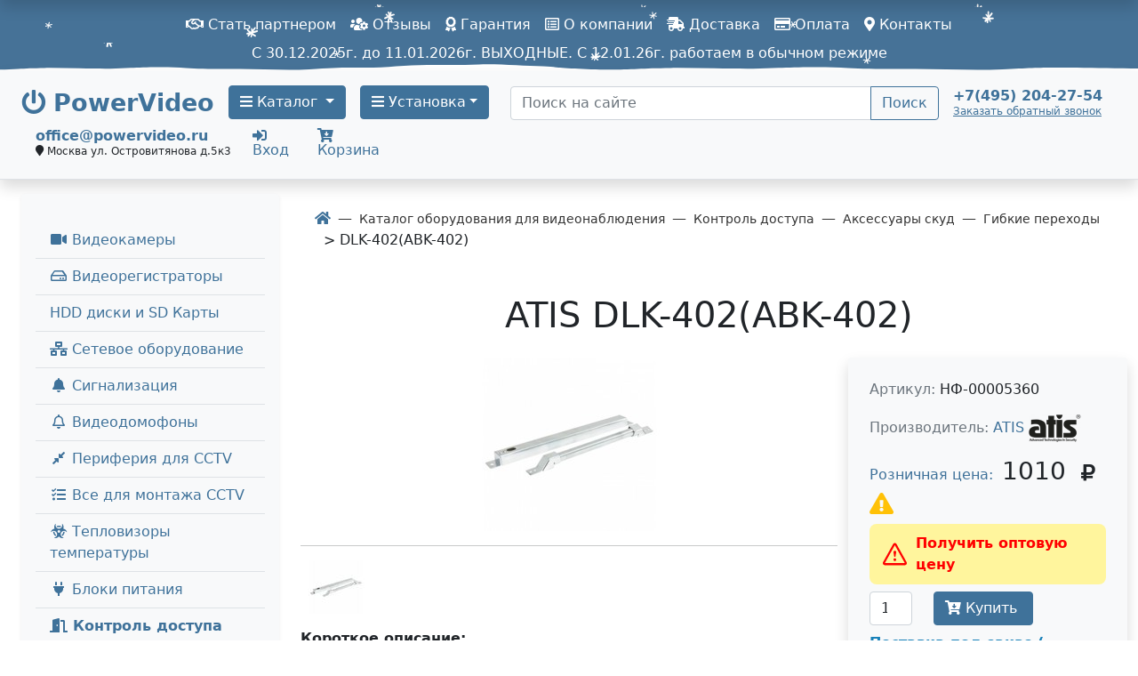

--- FILE ---
content_type: text/html; charset=UTF-8
request_url: https://www.powervideo.ru/oborud/kontrol-dostupa/gibkie-perexodyi/gibkie-perexodyi/dlk-402-abk-402.html
body_size: 21867
content:
<!doctype html>
<html lang="ru">

<head>
    <meta name="viewport" content="width=device-width, initial-scale=1, shrink-to-fit=no">
<base href="https://www.powervideo.ru/"/>
<meta charset="UTF-8"/>
<title>&#128249; DLK-402(ABK-402)</title>
<meta name="keywords" content=""/>
<meta name="description" content="DLK-402(ABK-402) Переход дверной гибкий длинный, 290 х 25 х 12мм, металл, серый. Используется для защиты кабеля от повреждения 0,27кг"/>
<link href="https://www.powervideo.ru/opensearch.xml" rel="search" type="application/opensearchdescription+xml"
      title="Поиск на www.powervideo.ru">
<link rel="canonical"
      href="https://www.powervideo.ru/oborud/kontrol-dostupa/gibkie-perexodyi/gibkie-perexodyi/dlk-402-abk-402.html"/>
<link rel="apple-touch-icon" href="/assets/apple/apple-touch-icon.png"/>
<link rel="apple-touch-icon" sizes="57x57" href="/assets/apple/apple-touch-icon-57x57.png"/>
<link rel="apple-touch-icon" sizes="72x72" href="/assets/apple/apple-touch-icon-72x72.png"/>
<link rel="apple-touch-icon" sizes="76x76" href="/assets/apple/apple-touch-icon-76x76.png"/>
<link rel="apple-touch-icon" sizes="114x114" href="/assets/apple/apple-touch-icon-114x114.png"/>
<link rel="apple-touch-icon" sizes="120x120" href="/assets/apple/apple-touch-icon-120x120.png"/>
<link rel="apple-touch-icon" sizes="144x144" href="/assets/apple/apple-touch-icon-144x144.png"/>
<link rel="apple-touch-icon" sizes="152x152" href="/assets/apple/apple-touch-icon-152x152.png"/>
<link rel="apple-touch-icon" sizes="180x180" href="/assets/apple/apple-touch-icon-180x180.png"/>
<link rel="icon" type="image/png" sizes="16x16" href="/assets/favicon/favicon-16x16.png">
<link rel="icon" type="image/png" sizes="32x32" href="/assets/favicon/favicon-32x32.png">
<link rel="icon" type="image/png" sizes="48x48" href="/assets/favicon/favicon-48x48.png">
<link rel="icon" type="image/png" sizes="96x96" href="/assets/favicon/favicon-96x96.png">
<link rel="icon" type="image/png" sizes="192x192" href="/assets/favicon/android-icon-192x192.png">
<link rel="manifest" href="/manifest.json">
<link rel="mask-icon" href="/assets/apple/safari-pinned-tab.svg" color="#5bbad5">
<meta name="msapplication-TileColor" content="#ffffff">
<meta name="msapplication-TileImage" content="/assets/ms-icon/ms-icon-144x144.png">
<meta name="theme-color" content="#ffffff">
    <meta property="og:type" content="product.item"/>
    <meta property="product:price:amount" content="0"/>
    <meta property="product:price:currency" content="RUB"/>
    <meta property="product:condition" content="new"/>
    <meta property="product:availability" content="in stock"/>
    <meta property="product:brand" content="ATIS"/>
            <meta property="product:category" content="222">
                                    <meta property="og:title" content="DLK-402(ABK-402)"/>
<meta property="og:description" content="DLK-402(ABK-402) Переход дверной гибкий длинный, 290 х 25 х 12мм, металл, серый. Используется для защиты кабеля от повреждения 0,27кг"/>
<meta property="og:url"
      content="https://www.powervideo.ru/oborud/kontrol-dostupa/gibkie-perexodyi/gibkie-perexodyi/dlk-402-abk-402.html"/>
            <meta property="og:image" content="https://www.powervideo.ru//assets/images/products/9836/dlk-402-abk-402.jpeg"/>
        <link rel="image_src" href="https://www.powervideo.ru//assets/images/products/9836/dlk-402-abk-402.jpeg">
    
<link rel="preconnect" href="https://counter.yadro.ru"/>
<link rel="preconnect" href="https://www.gstatic.com"/>
<link rel="preconnect" href="https://fonts.gstatic.com"/>
<link rel="preconnect" href="https://kit.fontawesome.com"/>
<link rel="preconnect" href="https://www.google.com"/>
<link rel="preconnect" href="https://www.google-analytics.com"/>
<link rel="preconnect" href="https://www.googletagmanager.com"/>
<link rel="preconnect" href="https://mc.yandex.ru"/>


<link href="assets/style/css/bootstrap5.css?v=142" rel="stylesheet">
<link href="assets/style/plugins/fontawesome/css/all.min.css" rel="stylesheet">
<link rel="stylesheet" href="assets/style/css/add.css">

<script src="assets/js/main/jquery.min.js"></script>

<link href="assets/css/itcslider.css" rel="stylesheet">
<script src="assets/js/itcslider.js"></script>


<style>
    .row .hidden-block {
        display: none !important;
    }
</style>



    <!-- Google Tag Manager
    <script>(function(w,d,s,l,i){ w[l]=w[l]||[];w[l].push({ 'gtm.start':
    new Date().getTime(),event:'gtm.js'});var f=d.getElementsByTagName(s)[0],
    j=d.createElement(s),dl=l!='dataLayer'?'&l='+l:'';j.async=true;j.src=
    'https://www.googletagmanager.com/gtm.js?id='+i+dl;f.parentNode.insertBefore(j,f);
    })(window,document,'script','dataLayer','GTM-N9NVNLV');</script>
     End Google Tag Manager -->
    <!-- Global site tag (gtag.js) - Google Analytics -->
    <script async src="https://www.googletagmanager.com/gtag/js?id=UA-64758041-1"></script>
    <script>
        window.dataLayer = window.dataLayer || [];

        function gtag() {
            dataLayer.push(arguments);
        }

        gtag('js', new Date());

        gtag('config', 'UA-64758041-1');
    </script>

<script src="//code.jivo.ru/widget/5aS5y1mcTN" async></script>
    <script src="https://yastatic.net/s3/passport-sdk/autofill/v1/sdk-suggest-with-polyfills-latest.js"></script>
<script>miniShop2Config = {"close_all_message":"\u0437\u0430\u043a\u0440\u044b\u0442\u044c \u0432\u0441\u0435","cssUrl":"\/assets\/components\/minishop2\/css\/web\/","jsUrl":"\/assets\/components\/minishop2\/js\/web\/","actionUrl":"\/assets\/components\/minishop2\/action.php","ctx":"web","price_format":[0,".",""],"price_format_no_zeros":false,"weight_format":[3,"."," "],"weight_format_no_zeros":true};</script>
<script type="text/javascript">OfficeConfig={"cssUrl":"\/assets\/components\/office\/css\/","jsUrl":"\/assets\/components\/office\/js\/","actionUrl":"\/assets\/components\/office\/action.php","close_all_message":"\u0437\u0430\u043a\u0440\u044b\u0442\u044c \u0432\u0441\u0435","pageId":9836,"csrf":"b829ea09796b9611881a5392d3f17254"};</script>

		<script type="text/javascript">
			if (typeof mse2Config == "undefined") {mse2Config = {"cssUrl":"\/assets\/components\/msearch2\/css\/web\/","jsUrl":"\/assets\/components\/msearch2\/js\/web\/","actionUrl":"\/assets\/components\/msearch2\/action.php"};}
			if (typeof mse2FormConfig == "undefined") {mse2FormConfig = {};}
			mse2FormConfig["4149c3db6ae271656af7bd645f78a8c79dacf8b0"] = {"autocomplete":"results","queryVar":"query","minQuery":3,"pageId":8};
		</script>
</head>

<body>
    
    <body>
        <!-- Google Tag Manager (noscript) 
<noscript><iframe src="https://www.googletagmanager.com/ns.html?id=GTM-W268VKR"
height="0" width="0" style="display:none;visibility:hidden"></iframe></noscript>
 End Google Tag Manager (noscript) -->

<!-- Rating Mail.ru counter -->

<!-- Блокировка советника Яндекс браузера
<script src="https://serjopepper.github.io/kick_sovetnik/dist/index.min.js"></script>
<!-- Блокировка советника Яндекс браузера -->
<script type="text/javascript">
var _tmr = window._tmr || (window._tmr = []);
_tmr.push({ id: "3206311", type: "pageView", start: (new Date()).getTime(), pid: "USER_ID"});
(function (d, w, id) { 
  if (d.getElementById(id)) return;
  var ts = d.createElement("script"); ts.type = "text/javascript"; ts.async = true; ts.id = id;
  ts.src = "https://top-fwz1.mail.ru/js/code.js";
  var f = function () { var s = d.getElementsByTagName("script")[0]; s.parentNode.insertBefore(ts, s);};
  if (w.opera == "[object Opera]") { d.addEventListener("DOMContentLoaded", f, false); } else { f(); }
})(document, window, "topmailru-code");
</script><noscript>
<div>
<img src="https://top-fwz1.mail.ru/counter?id=3206311;js=na" style="border:0;position:absolute;left:-9999px;" alt="Top.Mail.Ru" />
</div></noscript>
<!-- //Rating Mail.ru counter -->

<!-- Rating@Mail.ru counter dynamic remarketing appendix -->
<script type="text/javascript">
var _tmr = _tmr || [];
_tmr.push({ 
    type: 'itemView',
    productid: 'VALUE',
    pagetype: 'VALUE',
    list: 'VALUE',
    totalvalue: 'VALUE'
});
</script>
<!-- // Rating@Mail.ru counter dynamic remarketing appendix -->
<script type="text/javascript">!function(){ var t=document.createElement("script");t.type="text/javascript",t.async=!0,t.src="https://vk.com/js/api/openapi.js?168",t.onload=function(){ VK.Retargeting.Init("VK-RTRG-752687-adirc"),VK.Retargeting.Hit()},document.head.appendChild(t)}();</script><noscript><img src="https://vk.com/rtrg?p=VK-RTRG-752687-adirc" style="position:fixed; left:-999px;" alt=""/></noscript>

<!-- Yandex.Metrika counter -->
<script type="text/javascript" >
   (function(m,e,t,r,i,k,a){ m[i]=m[i]||function(){ (m[i].a=m[i].a||[]).push(arguments)};
   m[i].l=1*new Date();k=e.createElement(t),a=e.getElementsByTagName(t)[0],k.async=1,k.src=r,a.parentNode.insertBefore(k,a)})
   (window, document, "script", "https://cdn.jsdelivr.net/npm/yandex-metrica-watch/tag.js", "ym");

   ym(9617476, "init", { 
        clickmap:true,
        trackLinks:true,
        accurateTrackBounce:true,
        webvisor:true
   });
</script>
<noscript><div><img src="https://mc.yandex.ru/watch/9617476" style="position:absolute; left:-9999px;" alt="" /></div></noscript>
<!-- /Yandex.Metrika counter -->

<div class="loader-wrapper">
    <div id="loader"></div>
</div>

<div class="container-fluid bg-primary text-white py-2 new-year">
    <nav class="navbar navbar-expand-lg navbar-dark bg-primary p-0">
      <button class="navbar-toggler" type="button" data-bs-toggle="collapse" data-bs-target="#navbarCollapsContent" aria-controls="navbarCollapsContent" aria-expanded="false" aria-label="Toggle navigation">
          <span class="navbar-toggler-icon"></span>
        </button>
      <div class="collapse navbar-collapse" id="navbarCollapsContent">
        <div class="offcanvas-headermenu py-2">  
            	
            	<button type="button" class="btn btn-outline-light btn-sm btn-close-nav close float-end text-white" data-bs-dismiss="navbarCollapsContent" aria-label="Close"><span aria-hidden="true">Х</span></button>
            	<p class="text-white"><strong><i class="fas fa-phone" aria-hidden="true"></i>&nbsp;<a class="text-white" href="tel:+74952042754">+7 (495) 204-27-54</a></strong></p>
        </div>
        <ul class="navbar-nav mx-auto">
            <li class="first mnitem-1"><a class="nav-link text-white" href="o-kompani/sotrudnichestvo-i-partnerstvo-s-powervideo.html" ><i class="far fa-handshake"></i> Стать партнером</a></li><li class=" mnitem-2"><a class="nav-link text-white" href="o-kompani/portfolio.html" ><i class="fas fa-users-cog"></i> Отзывы</a></li><li class=" mnitem-3"><a class="nav-link text-white" href="o-kompani/garantiya.html" ><i class="fas fa-award"></i> Гарантия</a></li><li class=" mnitem-4"><a class="nav-link text-white" href="o-kompani/o-kompanii.html" ><i class="far fa-list-alt"></i> О компании</a></li><li class=" mnitem-5"><a class="nav-link text-white" href="o-kompani/dostavka.html" ><i class="fas fa-shipping-fast"></i> Доставка</a></li><li class="last mnitem-6"><a class="nav-link text-white" href="o-kompani/oplata.html" ><i class="far fa-credit-card"></i> Оплата</a></li>
            <li><a href="contact.html" class="nav-link text-white"><i class="fas fa-map-marker-alt"></i> Контакты</a></li>
        </ul>
      </div>
    </nav>
    <div style="text-align:center;">
        С 30.12.2025г. до 11.01.2026г. ВЫХОДНЫЕ. С 12.01.26г. работаем в обычном режиме
    </div>
</div>        <header class="banner">
            <div class="container-fluid px-xl-4 header-container d-flex flex-row align-items-center align-content-center flex-wrap bg-light border-bottom py-3 shadow">
    <div class="header-container-left d-flex align-content-center flex-wrap" >
	    <div class="header-item">
	        <a class="navbar-brand" href="/">
	            <i class="fas fa-power-off"></i> 
	            <span class="d-inline d-xl-none">PV</span>
	            <span class="d-xl-inline d-none">PowerVideo</span>
            </a>
	    </div>
    	<div class="mr-2 me-2">
    	     <a class="btn btn-primary text-center dropdown-toggle" href="oborud/" role="button" data-bs-toggle="dropdown" aria-haspopup="true" aria-expanded="false"><i class="fas fa-bars"></i> Каталог
    	     </a>
    	    <div class="dropdown-menu">
                    <div class="row" style="flex-wrap: nowrap;">
                    	<ul class="list-unstyled col">
                    	<li class="first nav-item mnitem-1"><a class="dropdown-item" href="oborud/gotovyie-komplektyi/"><i class="far fa-hand-paper fa-fw"></i> Готовые комплекты</a></li><li class=" nav-item mnitem-2"><a class="dropdown-item" href="oborud/teplovizoryi-opredeleniya-temperaturyi/"><i class="fas fa-biohazard fa-fw"></i> Тепловизоры температуры</a></li><li class=" nav-item mnitem-3"><a class="dropdown-item" href="oborud/sistemy-videoanalitiki/"><i class="fas fa-diagnoses fa-fw"></i> Системы видеоаналитики</a></li><li class=" nav-item mnitem-4"><a class="dropdown-item" href="oborud/kameryi-videonablyudeniya/"><i class="fas fa-video fa-fw"></i> Видеокамеры</a></li><li class=" nav-item mnitem-5"><a class="dropdown-item" href="oborud/videoregistratoryi/"><i class="far fa-hdd fa-fw"></i> Видеорегистраторы</a></li><li class=" nav-item mnitem-6"><a class="dropdown-item" href="oborud/ustanovka-videodomofona/"><i class="far fa-bell fa-fw"></i> Видеодомофоны</a></li><li class=" nav-item mnitem-7"><a class="dropdown-item" href="oborud/kontrol-dostupa/"><i class="fas fa-door-open fa-fw"></i> Контроль доступа</a></li><li class=" nav-item mnitem-8"><a class="dropdown-item" href="oborud/signalizacziya/"><i class="fas fa-bell fa-fw"></i> Сигнализация</a></li><li class=" nav-item mnitem-9"><a class="dropdown-item" href="oborud/setevyie-kommutatoryi/"><i class="fas fa-network-wired fa-fw"></i> Сетевые оборудование</a></li></ul><ul class="list-unstyled col">
                    	<li class=" nav-item mnitem-10"><a class="dropdown-item" href="oborud/bloki-pitaniya/"><i class="fas fa-plug fa-fw"></i> Блоки питания</a></li><li class=" nav-item mnitem-11"><a class="dropdown-item" href="oborud/audi-peregovornie/"><i class="fab fa-intercom fa-fw"></i> Аудиодомофоны и Интеркомы</a></li><li class=" nav-item mnitem-12"><a class="dropdown-item" href="oborud/vse-dlya-montazha-cctv/"><i class="fas fa-tasks fa-fw"></i> Все для монтажа CCTV</a></li><li class=" nav-item mnitem-13"><a class="dropdown-item" href="oborud/periferiya-dlya-cctv/"><i class="fas fa-compress-alt fa-fw"></i> Периферия для CCTV</a></li><li class=" nav-item mnitem-14"><a class="dropdown-item" href="oborud/speczialnyie-resheniya/"><i class="fas fa-shield-alt"></i> Специальные решения</a></li><li class=" nav-item mnitem-15"><a class="dropdown-item" href="oborud/aksessuaryi/"><i class="fas fa-folder-plus fa-fw"></i> Аксессуары</a></li><li class="last nav-item mnitem-16"><a class="dropdown-item" href="oborud/usilenie-yota/"><i class="fas fa-broadcast-tower fa-fw"></i> Усиление сигнала 3G/4G</a></li>
                    	</ul>
                    </div>
                </div>
    	</div>
    	<div class="ml-2 ms-2">
        	    <a class="btn btn-primary text-center dropdown-toggle" href="ustanovka-video/" role="button" data-bs-toggle="dropdown" aria-haspopup="true" aria-expanded="false"><i class="fas fa-bars"></i>  Установка</a>
                    <div class="dropdown-menu">
                    	<div class="row" style="flex-wrap: nowrap;"><ul class="list-unstyled col">
                    	<li class="first nav-item mnitem-1"><a class="dropdown-item" href="https://www.powervideo.ru/oborud/gotovyie-komplektyi/gotovyie-komplektyi-videonablyudeniya/?tv|withinstallation=%D0%94%D0%B0"><i class="fas fa-users-cog"></i> Комплекты с установкой</a></li><li class=" nav-item mnitem-3"><a class="dropdown-item" href="ustanovka-video/v-kvartire/"><i class="far fa-building fa-fw"></i> В квартире</a></li><li class=" nav-item mnitem-4"><a class="dropdown-item" href="ustanovka-video/za-nyanej.html"><i class="fas fa-baby fa-fw"></i> За няней</a></li><li class=" nav-item mnitem-5"><a class="dropdown-item" href="ustanovka-video/v-chastnom-dome.html"><i class="fas fa-house-user fa-fw"></i> В частном доме</a></li><li class=" nav-item mnitem-6"><a class="dropdown-item" href="ustanovka-video/v-ofise.html"><i class="fas fa-building fa-fw"></i> В офисе</a></li><li class=" nav-item mnitem-7"><a class="dropdown-item" href="ustanovka-video/v-podezde.html"><i class="fas fa-door-closed"></i> В подъезде</a></li><li class=" nav-item mnitem-8"><a class="dropdown-item" href="ustanovka-video/v-magazine.html"><i class="fas fa-cash-register fa-fw"></i> В магазине</a></li><li class=" nav-item mnitem-9"><a class="dropdown-item" href="ustanovka-video/v-kottedg/"><i class="fas fa-home fa-fw"></i> В коттедже </a></li><li class=" nav-item mnitem-13"><a class="dropdown-item" href="ustanovka-video/ulichnoe/"><i class="fas fa-road fa-fw"></i> На улице</a></li></ul><ul class="list-unstyled col">
                    	<li class=" nav-item mnitem-10"><a class="dropdown-item" href="ustanovka-video/ustandomkva/"><i class="fab fa-intercom fa-fw"></i> Домофон в квартиру</a></li><li class=" nav-item mnitem-11"><a class="dropdown-item" href="ustanovka-video/videonablyudenie-4k.html"><i class="fas fa-expand fa-fw"></i> 4К-видео</a></li><li class=" nav-item mnitem-12"><a class="dropdown-item" href="ustanovka-video/hd-videonablyudenie.html"><i class="fas fa-compress fa-fw"></i> HD-видеокамеры</a></li><li class=" nav-item mnitem-14"><a class="dropdown-item" href="ustanovka-video/v-restorane.html"><i class="fas fa-cocktail fa-fw"></i> В ресторане</a></li><li class=" nav-item mnitem-15"><a class="dropdown-item" href="ustanovka-video/v-schkole/"><i class="fas fa-school fa-fw"></i> В школе</a></li><li class=" nav-item mnitem-16"><a class="dropdown-item" href="ustanovka-video/na-sklade.html"><i class="fas fa-people-carry"></i> На складе</a></li><li class=" nav-item mnitem-17"><a class="dropdown-item" href="ustanovka-video/udalennoe-nabllyudenie-cherez-internet.html"><i class="fab fa-internet-explorer"></i> Через интернет</a></li><li class=" nav-item mnitem-18"><a class="dropdown-item" href="ustanovka-video/za-perimetrom.html"><i class="fas fa-map-marked-alt"></i> За периметром</a></li><li class="last nav-item mnitem-19"><a class="dropdown-item" href="ustanovka-video/v-snt.html"><i class="fab fa-slideshare"></i> В СНТ</a></li></ul>
                    	</div>
                    </div>
        	</div>
    </div>
    <div class="ms-4 flex-fill">
                    <form data-key="4149c3db6ae271656af7bd645f78a8c79dacf8b0" action="service/search-results.html" method="get" class="well msearch2" id="mse2_form">
	<div class="row">
		<div class="input-group">
			<input type="text" class="form-control" name="query" placeholder="Поиск на сайте" value=""/>
		
    		<button type="submit" class="btn btn-outline-primary">
    			Поиск
    		</button>
    	</div>
	</div>
</form>
    </div>
    <div class="mx-sm-3 text-right lh-1">
        <a href="tel:+74952042754"><b>+7(495) 204-27-54</a></b><br>
        <small><small>
        <a type="button" data-bs-toggle="modal" data-bs-target="#phonenew-modal" class="" onclick="ym(9617476,'reachGoal','obratnyj-zvonok1');return true"><u>Заказать обратный звонок</u></a></small></small>
    </div>
    <div class="mx-sm-3 lh-1">
        <a href="mailto:office@powervideo.ru"><b>office@powervideo.ru</b></a><br>
        <small><small><i class="fa fa-map-marker" aria-hidden="true"></i> Москва ул.&nbsp;Островитянова д.5к3</small></small>
    </div>
    <div class="mx-sm-2 lh-1">
                    <a type="button" data-bs-toggle="modal" data-bs-target="#login-modal" class="" onclick="ym(9617476,'reachGoal','inlogin');return true"><i class="fas fa-sign-in-alt"></i><br>Вход</a>
            </div>
    <div class="mx-sm-2 lh-1">
        <div id="msMiniCart" class="">
    <div class="empty">
        <a role="button" onclick="javascript:window.location='/lichnyij-kabinet/cart.html'" class="nav-link pointer position-relative"><i class="fas fa-cart-arrow-down"></i>
        <span class="ms2_total_count position-absolute top-0 start-100 translate-middle badge rounded-pill bg-danger text-white"></span>
        <!--Корзина --><br>Корзина</a>
    </div>
    <div class="not_empty">
        <a role="button" onclick="javascript:window.location='/lichnyij-kabinet/cart.html'" class="nav-link pointer position-relative">
            <i class="fas fa-cart-arrow-down" aria-hidden="true"></i><span class="ms2_total_count position-absolute top-0 start-100 translate-middle badge rounded-pill bg-danger text-white">0</span><br>Корзина </a>
        <!-- <a role="button" onclick="javascript:window.location='/lichnyij-kabinet/cart.html'" class="nav-link pointer position-relative"><i class="now-ui-icons shopping_cart-simple"></i> Корзина <strong class="ms2_total_count position-absolute top-0 start-100 translate-middle badge rounded-pill bg-danger">0</strong> шт.</a> -->
    </div>
</div>    </div>
</div>

        </header>
        <a id="showHere"></a>
                                            <div class="container-fluid px-xl-4">
                    <div class="row">
                                                <div class="col-md-4 col-lg-3">
                            <div class="shadow-sm p-3 mt-3 mb-5 bg-light rounded">
    <ul class="nav flex-column  overflow-hidden mt-3" role="menu">
        <li class="border-bottom" role="none">
            <a class="nav-link collapsed first" href="oborud/kameryi-videonablyudeniya/" role="button" data-bs-toggle="collapse"
                data-bs-target="#menu1"><i class="fas fa-video fa-fw"></i> Видеокамеры</a>
            <div class="collapse" role="menu" id="menu1" aria-expanded="false">
                <ul class="flex-column ps-4 nav" role="none"><li class="nav-item border-top" role="none"><a class="nav-link first"
                href="oborud/kameryi-videonablyudeniya/videokameryi-vse/" role="menuitem"> Все видеокамеры</a></li><li class="nav-item border-top" role="none"><a class="nav-link "
                href="oborud/kameryi-videonablyudeniya/ip-kameryi-videonablyudeniya/" role="menuitem"> IP камеры</a></li><li class="nav-item border-top" role="none"><a class="nav-link "
                href="oborud/kameryi-videonablyudeniya/hdcvi-kameryi-videonablyudeniya/" role="menuitem"> Аналоговые камеры</a></li><li class="nav-item border-top" role="none"><a class="nav-link "
                href="oborud/kameryi-videonablyudeniya/teplovizoryi/" role="menuitem"> Тепловизоры</a></li><li class="nav-item border-top" role="none"><a class="nav-link "
                href="oborud/kameryi-videonablyudeniya/dopolnitelnyie-aksessuaryi/" role="menuitem"> Аксессуары для камер</a></li><li class="nav-item border-top" role="none"><a class="nav-link "
                href="oborud/kameryi-videonablyudeniya/pultyi-ptz/" role="menuitem"> Дополнительные аксессуары</a></li><li class="nav-item border-top" role="none"><a class="nav-link last"
                href="oborud/kameryi-videonablyudeniya/arxiv-staryix-modelej/" role="menuitem"> Архив старых моделей</a></li></ul>
            </div>
        </li><li class="border-bottom" role="none">
            <a class="nav-link collapsed " href="oborud/videoregistratoryi/" role="button" data-bs-toggle="collapse"
                data-bs-target="#menu2"><i class="far fa-hdd fa-fw"></i> Видеорегистраторы</a>
            <div class="collapse" role="menu" id="menu2" aria-expanded="false">
                <ul class="flex-column ps-4 nav" role="none"><li class="nav-item border-top" role="none"><a class="nav-link first"
                href="oborud/videoregistratoryi/vse-videoregistratoryi/" role="menuitem"> Все видеорегистраторы</a></li><li class="nav-item border-top" role="none"><a class="nav-link "
                href="oborud/videoregistratoryi/videoregistratoryi-ip-nvr/" role="menuitem"> IP (NVR)</a></li><li class="nav-item border-top" role="none"><a class="nav-link "
                href="oborud/videoregistratoryi/hd-cvi-videoregistratoryi/" role="menuitem"> Аналоговые, СVi, TVI, AHD</a></li><li class="nav-item border-top" role="none"><a class="nav-link "
                href="oborud/videoregistratoryi/avtomobilnyie-videoregistratoryi/" role="menuitem"> Автомобильные</a></li><li class="nav-item border-top" role="none"><a class="nav-link "
                href="oborud/videoregistratoryi/sistemyi-xraneniya-dannyix/" role="menuitem"> Системы хранения данных</a></li><li class="nav-item border-top" role="none"><a class="nav-link "
                href="oborud/videoregistratoryi/nosimyie-videoregistratoryi/" role="menuitem"> Носимые видеорегистраторы</a></li><li class="nav-item border-top" role="none"><a class="nav-link "
                href="oborud/videoregistratoryi/po-videonablyudeniya/" role="menuitem"> ПО видеонаблюдения</a></li><li class="nav-item border-top" role="none"><a class="nav-link last"
                href="oborud/videoregistratoryi/ip-videoserveryi/" role="menuitem"> Декодеры и кодеры</a></li></ul>
            </div>
        </li><li class="nav-item border-bottom" role="none"><a class="nav-link " href="oborud/zhestkie-diski-hdd/"
                role="menuitem"> HDD диски и SD Карты</a></li><li class="border-bottom" role="none">
            <a class="nav-link collapsed " href="oborud/setevyie-kommutatoryi/" role="button" data-bs-toggle="collapse"
                data-bs-target="#menu4"><i class="fas fa-network-wired fa-fw"></i> Сетевое оборудование</a>
            <div class="collapse" role="menu" id="menu4" aria-expanded="false">
                <ul class="flex-column ps-4 nav" role="none"><li class="nav-item border-top" role="none"><a class="nav-link first"
                href="oborud/setevyie-kommutatoryi/kommutatoryi/" role="menuitem"> Коммутаторы</a></li><li class="nav-item border-top" role="none"><a class="nav-link "
                href="oborud/setevyie-kommutatoryi/poe-inzhektoryi-i-udliniteli/" role="menuitem"> PoE инжекторы и удлинители</a></li><li class="nav-item border-top" role="none"><a class="nav-link "
                href="oborud/setevyie-kommutatoryi/wi-fi-mostyi/" role="menuitem"> WI-FI мосты  и точки доступа</a></li><li class="nav-item border-top" role="none"><a class="nav-link "
                href="oborud/setevyie-kommutatoryi/mediakonverteryi/" role="menuitem"> Медиаконвертеры</a></li><li class="nav-item border-top" role="none"><a class="nav-link "
                href="oborud/setevyie-kommutatoryi/opticheskie-moduli/" role="menuitem"> Оптические модули</a></li><li class="nav-item border-top" role="none"><a class="nav-link "
                href="oborud/setevyie-kommutatoryi/usilenie-signala-3g-4g/" role="menuitem"> Усиление сигнала 3G / 4G</a></li><li class="nav-item border-top" role="none"><a class="nav-link "
                href="oborud/setevyie-kommutatoryi/routeryi/" role="menuitem"> Роутеры</a></li><li class="nav-item border-top" role="none"><a class="nav-link last"
                href="oborud/setevyie-kommutatoryi/aksessuaryi-dlya-setevogo-oborudovaniya/" role="menuitem"> Аксессуары для сетевого оборудования</a></li></ul>
            </div>
        </li><li class="border-bottom" role="none">
            <a class="nav-link collapsed " href="oborud/signalizacziya/" role="button" data-bs-toggle="collapse"
                data-bs-target="#menu5"><i class="fas fa-bell fa-fw"></i> Сигнализация</a>
            <div class="collapse" role="menu" id="menu5" aria-expanded="false">
                <ul class="flex-column ps-4 nav" role="none"><li class="nav-item border-top" role="none"><a class="nav-link first"
                href="oborud/signalizacziya/signalizacziya-dahua/" role="menuitem"> Сигнализация Dahua</a></li><li class="nav-item border-top" role="none"><a class="nav-link "
                href="oborud/signalizacziya/signalizacziya-hikvision/" role="menuitem"> Сигнализация Hikvision</a></li><li class="nav-item border-top" role="none"><a class="nav-link "
                href="oborud/signalizacziya/signalizatsiya-iflow/" role="menuitem"> Сигнализация iFlow</a></li><li class="nav-item border-top" role="none"><a class="nav-link "
                href="oborud/signalizacziya/signalizatsiya-tantos/" role="menuitem"> Сигнализация Tantos</a></li><li class="nav-item border-top" role="none"><a class="nav-link "
                href="oborud/signalizacziya/datchiki-rossiya/" role="menuitem"> Датчики Россия</a></li><li class="nav-item border-top" role="none"><a class="nav-link "
                href="oborud/signalizacziya/signalizatsiya-bolid/" role="menuitem"> Сигнализация Болид</a></li><li class="nav-item border-top" role="none"><a class="nav-link "
                href="oborud/signalizacziya/signalizatsiya-smartec/" role="menuitem"> Сигнализация Smartec</a></li><li class="nav-item border-top" role="none"><a class="nav-link last"
                href="oborud/signalizacziya/signalizacziya-atis/" role="menuitem"> Сигнализация Atis</a></li></ul>
            </div>
        </li><li class="border-bottom" role="none">
            <a class="nav-link collapsed " href="oborud/ustanovka-videodomofona/" role="button" data-bs-toggle="collapse"
                data-bs-target="#menu6"><i class="far fa-bell fa-fw"></i> Видеодомофоны</a>
            <div class="collapse" role="menu" id="menu6" aria-expanded="false">
                <ul class="flex-column ps-4 nav" role="none"><li class="nav-item border-top" role="none"><a class="nav-link first"
                href="oborud/ustanovka-videodomofona/vse-videodomofonyi/" role="menuitem"> Все видеодомофоны</a></li><li class="nav-item border-top" role="none"><a class="nav-link "
                href="oborud/ustanovka-videodomofona/videodomofony-accordtec/" role="menuitem"> Видеодомофоны AccordTec</a></li><li class="nav-item border-top" role="none"><a class="nav-link "
                href="oborud/ustanovka-videodomofona/videodomofony-slinex/" role="menuitem"> Видеодомофоны SLINEX</a></li><li class="nav-item border-top" role="none"><a class="nav-link "
                href="oborud/ustanovka-videodomofona/videodomofonyi-atis/" role="menuitem"> Видеодомофоны Atis</a></li><li class="nav-item border-top" role="none"><a class="nav-link "
                href="oborud/ustanovka-videodomofona/videodomofonyi-ctv/" role="menuitem"> Видеодомофоны CTV</a></li><li class="nav-item border-top" role="none"><a class="nav-link "
                href="oborud/ustanovka-videodomofona/videodomofonyi-fox/" role="menuitem"> Видеодомофоны FOX</a></li><li class="nav-item border-top" role="none"><a class="nav-link "
                href="oborud/ustanovka-videodomofona/videodomofony-hikvision/" role="menuitem"> Видеодомофоны Hikvision</a></li><li class="nav-item border-top" role="none"><a class="nav-link "
                href="oborud/ustanovka-videodomofona/videodomofonyi-commax/" role="menuitem"> Видеодомофоны COMMAX</a></li><li class="nav-item border-top" role="none"><a class="nav-link "
                href="oborud/ustanovka-videodomofona/ip-videodomofonyi/" role="menuitem"> IP видеодомофоны</a></li><li class="nav-item border-top" role="none"><a class="nav-link "
                href="oborud/ustanovka-videodomofona/vyizyivnyie-paneli/" role="menuitem"> Вызывные панели</a></li><li class="nav-item border-top" role="none"><a class="nav-link "
                href="oborud/ustanovka-videodomofona/komplektyi-videodomofon-vyizyivnaya-panel/" role="menuitem"> Комплекты видеодомофон + вызывная панель</a></li><li class="nav-item border-top" role="none"><a class="nav-link last"
                href="oborud/ustanovka-videodomofona/bloki-sopryazheniya-videodomofonov-s-podezdnyimi-audio-domofonami/" role="menuitem"> Блоки сопряжения видеодомофонов</a></li></ul>
            </div>
        </li><li class="border-bottom" role="none">
            <a class="nav-link collapsed " href="oborud/periferiya-dlya-cctv/" role="button" data-bs-toggle="collapse"
                data-bs-target="#menu7"><i class="fas fa-compress-alt fa-fw"></i> Периферия для CCTV</a>
            <div class="collapse" role="menu" id="menu7" aria-expanded="false">
                <ul class="flex-column ps-4 nav" role="none"><li class="nav-item border-top" role="none"><a class="nav-link first"
                href="oborud/periferiya-dlya-cctv/mikrofonyi/" role="menuitem"> Микрофоны</a></li><li class="nav-item border-top" role="none"><a class="nav-link "
                href="oborud/periferiya-dlya-cctv/oxrannyie-monitoryi/" role="menuitem"> Охранные мониторы</a></li><li class="nav-item border-top" role="none"><a class="nav-link "
                href="oborud/periferiya-dlya-cctv/priemoperedatchiki/" role="menuitem"> Приемопередатчики по витой паре</a></li><li class="nav-item border-top" role="none"><a class="nav-link "
                href="oborud/periferiya-dlya-cctv/grozozashhita/" role="menuitem"> Грозозащита</a></li><li class="nav-item border-top" role="none"><a class="nav-link "
                href="oborud/periferiya-dlya-cctv/monitoring-oborudovaniya/" role="menuitem"> Мониторинг оборудования</a></li><li class="nav-item border-top" role="none"><a class="nav-link "
                href="oborud/periferiya-dlya-cctv/zashhita-ot-pomex/" role="menuitem"> Защита от помех</a></li><li class="nav-item border-top" role="none"><a class="nav-link "
                href="oborud/periferiya-dlya-cctv/preobrazovateli-signalov/" role="menuitem"> Преобразователи сигналов</a></li><li class="nav-item border-top" role="none"><a class="nav-link "
                href="oborud/periferiya-dlya-cctv/videodekoderyi/" role="menuitem"> Видеодекодеры</a></li><li class="nav-item border-top" role="none"><a class="nav-link "
                href="oborud/periferiya-dlya-cctv/videokonfirencziya/" role="menuitem"> Видеоконфиренция</a></li><li class="nav-item border-top" role="none"><a class="nav-link "
                href="oborud/periferiya-dlya-cctv/razvetviteli-signalov/" role="menuitem"> Разветвители сигналов</a></li><li class="nav-item border-top" role="none"><a class="nav-link "
                href="oborud/periferiya-dlya-cctv/usiliteli-signalov/" role="menuitem"> Усилители сигналов</a></li><li class="nav-item border-top" role="none"><a class="nav-link "
                href="oborud/periferiya-dlya-cctv/kommutatoryi-signalov/" role="menuitem"> Коммутаторы сигналов</a></li><li class="nav-item border-top" role="none"><a class="nav-link "
                href="oborud/periferiya-dlya-cctv/opticheskie-priemoperedatchiki/" role="menuitem"> Оптические приемопередатчики</a></li><li class="nav-item border-top" role="none"><a class="nav-link "
                href="oborud/periferiya-dlya-cctv/priemoperedatchiki-po-ethernet/" role="menuitem"> Приемопередатчики по сети Ethernet (LAN)</a></li><li class="nav-item border-top" role="none"><a class="nav-link last"
                href="oborud/periferiya-dlya-cctv/kabelnyie-sborki-i-patchi/" role="menuitem"> Кабельные сборки и патчи</a></li></ul>
            </div>
        </li><li class="border-bottom" role="none">
            <a class="nav-link collapsed " href="oborud/vse-dlya-montazha-cctv/" role="button" data-bs-toggle="collapse"
                data-bs-target="#menu8"><i class="fas fa-tasks fa-fw"></i> Все для монтажа CCTV</a>
            <div class="collapse" role="menu" id="menu8" aria-expanded="false">
                <ul class="flex-column ps-4 nav" role="none"><li class="nav-item border-top" role="none"><a class="nav-link first"
                href="oborud/vse-dlya-montazha-cctv/instrumentyi/" role="menuitem"> Инструменты</a></li><li class="nav-item border-top" role="none"><a class="nav-link "
                href="oborud/vse-dlya-montazha-cctv/krepezhnye-izdeliya/" role="menuitem"> Крепежные изделия</a></li><li class="nav-item border-top" role="none"><a class="nav-link "
                href="oborud/vse-dlya-montazha-cctv/provoda-dlya-videonablyudeniya/" role="menuitem"> Провода и кабели</a></li><li class="nav-item border-top" role="none"><a class="nav-link "
                href="oborud/vse-dlya-montazha-cctv/shkafyi-i-yashhiki/" role="menuitem"> Шкафы и ящики</a></li><li class="nav-item border-top" role="none"><a class="nav-link last"
                href="oborud/vse-dlya-montazha-cctv/razyomyi/" role="menuitem"> Разъёмы</a></li></ul>
            </div>
        </li><li class="nav-item border-bottom" role="none"><a class="nav-link " href="oborud/teplovizoryi-opredeleniya-temperaturyi/"
                role="menuitem"> <i class="fas fa-biohazard fa-fw"></i> Тепловизоры температуры</a></li><li class="border-bottom" role="none">
            <a class="nav-link collapsed " href="oborud/bloki-pitaniya/" role="button" data-bs-toggle="collapse"
                data-bs-target="#menu10"><i class="fas fa-plug fa-fw"></i> Блоки питания</a>
            <div class="collapse" role="menu" id="menu10" aria-expanded="false">
                <ul class="flex-column ps-4 nav" role="none"><li class="nav-item border-top" role="none"><a class="nav-link first"
                href="oborud/bloki-pitaniya/vse-bloki-pitaniya/" role="menuitem"> Все блоки питания</a></li><li class="nav-item border-top" role="none"><a class="nav-link "
                href="oborud/bloki-pitaniya/akkumulyatoryi-dlya-blokov-pitaniya/" role="menuitem"> Аккумуляторы для блоков питания</a></li><li class="nav-item border-top" role="none"><a class="nav-link "
                href="oborud/bloki-pitaniya/istochniki-besperebojnogo-pitaniya-12v/" role="menuitem"> Источники бесперебойного питания 12В</a></li><li class="nav-item border-top" role="none"><a class="nav-link "
                href="oborud/bloki-pitaniya/istochniki-pitaniya-12v/" role="menuitem"> Источники питания 12В</a></li><li class="nav-item border-top" role="none"><a class="nav-link "
                href="oborud/bloki-pitaniya/istochniki-pitaniya-24v/" role="menuitem"> Источники питания 24В</a></li><li class="nav-item border-top" role="none"><a class="nav-link "
                href="oborud/bloki-pitaniya/istochniki-pitaniya-48v/" role="menuitem"> Источники питания 48В</a></li><li class="nav-item border-top" role="none"><a class="nav-link "
                href="oborud/bloki-pitaniya/istochniki-besperebojnogo-pitaniya-220v/" role="menuitem"> Источники бесперебойного питания 220В</a></li><li class="nav-item border-top" role="none"><a class="nav-link "
                href="oborud/bloki-pitaniya/istochniki-pitaniya-50v-i-bolee/" role="menuitem"> Источники питания 50В и более</a></li><li class="nav-item border-top" role="none"><a class="nav-link "
                href="oborud/bloki-pitaniya/istochniki-pitaniya-5v/" role="menuitem"> Источники питания 5В</a></li><li class="nav-item border-top" role="none"><a class="nav-link "
                href="oborud/bloki-pitaniya/aksesuaryi-dlya-bp/" role="menuitem"> Аксессуары для БП</a></li><li class="nav-item border-top" role="none"><a class="nav-link last"
                href="oborud/bloki-pitaniya/preobrazovateli-napryazheniya/" role="menuitem"> Преобразователи напряжения</a></li></ul>
            </div>
        </li><li class="border-bottom" role="none">
            <a class="nav-link active fw-bold" href="oborud/kontrol-dostupa/" role="button" data-bs-toggle="collapse"
                data-bs-target="#menu11"><i class="fas fa-door-open fa-fw"></i> Контроль доступа</a>
            <div class=" collapse show" role="menu" id="menu11" aria-expanded="true">
                <ul class="flex-column ps-4 nav" role="none"><li class="nav-item border-top" role="none"><a class="nav-link first"
                href="oborud/kontrol-dostupa/sistemyi-kontrolya-dostupa/" role="menuitem"> Сетевые контроллеры</a></li><li class="nav-item border-top" role="none"><a class="nav-link "
                href="oborud/kontrol-dostupa/avtonomnyie-kontroleryi/" role="menuitem"> Автономные контроллеры</a></li><li class="nav-item border-top" role="none"><a class="nav-link "
                href="oborud/kontrol-dostupa/terminalyi-dostupa/" role="menuitem"> Терминалы доступа</a></li><li class="nav-item border-top" role="none"><a class="nav-link "
                href="oborud/kontrol-dostupa/kontroleryi-liftov/" role="menuitem"> Контролеры лифтов</a></li><li class="nav-item border-top" role="none"><a class="nav-link "
                href="oborud/kontrol-dostupa/elektrozamki/" role="menuitem"> Замки и защелки</a></li><li class="nav-item border-top" role="none"><a class="nav-link "
                href="oborud/kontrol-dostupa/dovodchiki-dveri/" role="menuitem"> Доводчики двери</a></li><li class="nav-item border-top" role="none"><a class="nav-link "
                href="oborud/kontrol-dostupa/turnikety/" role="menuitem"> Турникеты</a></li><li class="nav-item border-top" role="none"><a class="nav-link "
                href="oborud/kontrol-dostupa/identifikatoryi/" role="menuitem"> Идентификаторы</a></li><li class="nav-item border-top" role="none"><a class="nav-link "
                href="oborud/kontrol-dostupa/schityivateli/" role="menuitem"> Считыватели</a></li><li class="nav-item border-top" role="none"><a class="nav-link "
                href="oborud/kontrol-dostupa/programmnoe-obespechenie-skud/" role="menuitem"> Программное обеспечение  СКУД</a></li><li class="nav-item border-top" role="none"><a class="nav-link "
                href="oborud/kontrol-dostupa/knopki-vyixoda/" role="menuitem"> Кнопки выхода</a></li><li class="nav-item border-top" role="none"><a class="nav-link active fw-bold"
                href="oborud/kontrol-dostupa/gibkie-perexodyi/" role="menuitem"> Аксессуары скуд</a></li><li class="nav-item border-top" role="none"><a class="nav-link last"
                href="oborud/kontrol-dostupa/shlagbaumy/" role="menuitem"> Шлагбаумы</a></li></ul>
            </div>
        </li><li class="nav-item border-bottom" role="none"><a class="nav-link " href="oborud/aksessuaryi/"
                role="menuitem"> <i class="fas fa-folder-plus fa-fw"></i> Аксессуары</a></li><li class="border-bottom" role="none">
            <a class="nav-link collapsed " href="oborud/audi-peregovornie/" role="button" data-bs-toggle="collapse"
                data-bs-target="#menu13"><i class="fab fa-intercom fa-fw"></i> Аудиодомофоны и Интеркомы</a>
            <div class="collapse" role="menu" id="menu13" aria-expanded="false">
                <ul class="flex-column ps-4 nav" role="none"><li class="nav-item border-top" role="none"><a class="nav-link first"
                href="oborud/audi-peregovornie/podezdnyie-domofonyi/" role="menuitem"> Подъездные домофоны</a></li><li class="nav-item border-top" role="none"><a class="nav-link "
                href="oborud/audi-peregovornie/klient-kassir/" role="menuitem"> Клиент-кассир</a></li><li class="nav-item border-top" role="none"><a class="nav-link "
                href="oborud/audi-peregovornie/audiodomofonyi/" role="menuitem"> Аудиодомофоны</a></li><li class="nav-item border-top" role="none"><a class="nav-link "
                href="oborud/audi-peregovornie/interkomyi/" role="menuitem"> Интеркомы</a></li><li class="nav-item border-top" role="none"><a class="nav-link last"
                href="oborud/audi-peregovornie/snyatyie-s-prodazhi-audiodomofonyi-i-komponentyi/" role="menuitem"> Снятые с продажи аудиодомофоны и компоненты</a></li></ul>
            </div>
        </li><li class="border-bottom" role="none">
            <a class="nav-link collapsed " href="oborud/speczialnyie-resheniya/" role="button" data-bs-toggle="collapse"
                data-bs-target="#menu14"><i class="fas fa-shield-alt"></i> Специальные решения</a>
            <div class="collapse" role="menu" id="menu14" aria-expanded="false">
                <ul class="flex-column ps-4 nav" role="none"><li class="nav-item border-top" role="none"><a class="nav-link first"
                href="oborud/speczialnyie-resheniya/resheniya-po-kontrolyu-trafika/" role="menuitem"> Решения по контролю трафика</a></li><li class="nav-item border-top" role="none"><a class="nav-link "
                href="oborud/speczialnyie-resheniya/resheniya-dlya-transporta/" role="menuitem"> Решения для транспорта</a></li><li class="nav-item border-top" role="none"><a class="nav-link "
                href="oborud/speczialnyie-resheniya/resheniya-dlya-parkovok/" role="menuitem"> Решения для парковок</a></li><li class="nav-item border-top" role="none"><a class="nav-link "
                href="oborud/speczialnyie-resheniya/resheniya-dlya-zdanij/" role="menuitem"> Решения для зданий</a></li><li class="nav-item border-top" role="none"><a class="nav-link last"
                href="oborud/speczialnyie-resheniya/videokonferenczsvyaz/" role="menuitem"> Видеоконференцсвязь</a></li></ul>
            </div>
        </li><li class="nav-item border-bottom" role="none"><a class="nav-link " href="oborud/usilenie-yota/"
                role="menuitem"> <i class="fas fa-broadcast-tower fa-fw"></i> Усиление сигнала 3G/4G</a></li><li class="border-bottom" role="none">
            <a class="nav-link collapsed last" href="oborud/gotovyie-komplektyi/" role="button" data-bs-toggle="collapse"
                data-bs-target="#menu16"><i class="far fa-hand-paper fa-fw"></i> Готовые комплекты</a>
            <div class="collapse" role="menu" id="menu16" aria-expanded="false">
                <ul class="flex-column ps-4 nav" role="none"><li class="nav-item border-top" role="none"><a class="nav-link first"
                href="oborud/gotovyie-komplektyi/videonablyudenie/" role="menuitem"> Видеонаблюдение</a></li><li class="nav-item border-top" role="none"><a class="nav-link last"
                href="oborud/gotovyie-komplektyi/nabory-videodomofonov/" role="menuitem"> Наборы видеодомофонов</a></li></ul>
            </div>
        </li>    </ul>
</div>                            <div class="shadow-sm p-2 mt-3 mb-5 bg-light rounded">
<a href="ustanovka-video/" class="btn btn-primary btn-block text-center"> Установка&nbsp;&nbsp; <i class="fa fa-wrench" aria-hidden="true"></i></a>



</div>                            <div class="shadow-sm mt-3 mb-5 bg-default rounded list-group lead text-primary">
<a href="blog/" class="list-group-item list-group-item-action list-group-item-light text-primary"><i class="far fa-newspaper"></i> Новости</a>
<a href="texpodderzhka/" class="list-group-item list-group-item-action list-group-item-light text-primary"><i class="fas fa-headset"></i> Техподдержка</a>
<a href="slovar/" class="list-group-item list-group-item-action list-group-item-light text-primary"><i class="fas fa-info-circle"></i> Словарь CCTV </a>
<a href="ustanovka-video/obslugivanie.html" class="list-group-item list-group-item-action list-group-item-light text-primary"><i class="fas fa-tools"></i> Обслуживание </a>
<a href="proectirovanie/" class="list-group-item list-group-item-action list-group-item-light text-primary"><i class="fas fa-pencil-ruler"></i> Проектирование </a>
<a href="fotoalbom/" class="list-group-item list-group-item-action list-group-item-light text-primary"><i class="far fa-images"></i> Фотоальбом </a>
<a href="videogalereya.html" class="list-group-item list-group-item-action list-group-item-light text-primary"><i class="fas fa-photo-video"></i> Видеогалерея </a>
<a href="o-kompani/otdel-kontrolya-kachestva.html" class="list-group-item list-group-item-action list-group-item-light text-primary"><i class="fas fa-shield-alt"></i> Контроль качества &nbsp;</a>
</div>                        </div>
                        <div class="col-md-8 col-lg-9">
                            <nav aria-label="breadcrumb" class="my-3 p-3 bg-light rounded">
    <ol itemscope itemtype="https://schema.org/BreadcrumbList" id="breadcrumbs" class="breadcrumb mb-0"><li itemprop="itemListElement" itemscope itemtype="https://schema.org/ListItem" class="breadcrumb-item"><a itemprop="item" href="." title="Главная"><i class="fas fa-home"></i></a><span class="divider"> </span><meta itemprop="name" content="Главная"><meta itemprop="position" content="0"></li> <li itemprop="itemListElement" itemscope itemtype="https://schema.org/ListItem" class="breadcrumb-item">
    <a title="Каталог оборудования для видеонаблюдения" itemprop="item" href="oborud/">
        <span itemprop="name">
            Каталог оборудования для видеонаблюдения        </span>
    <meta itemprop="position" content="2">
    </a>
</li> <li itemprop="itemListElement" itemscope itemtype="https://schema.org/ListItem" class="breadcrumb-item">
    <a title="Контроль доступа" itemprop="item" href="oborud/kontrol-dostupa/">
        <span itemprop="name">
            Контроль доступа        </span>
    <meta itemprop="position" content="3">
    </a>
</li> <li itemprop="itemListElement" itemscope itemtype="https://schema.org/ListItem" class="breadcrumb-item">
    <a title="Аксессуары скуд" itemprop="item" href="oborud/kontrol-dostupa/gibkie-perexodyi/">
        <span itemprop="name">
            Аксессуары скуд        </span>
    <meta itemprop="position" content="4">
    </a>
</li> <li itemprop="itemListElement" itemscope itemtype="https://schema.org/ListItem" class="breadcrumb-item">
    <a title="Гибкие переходы" itemprop="item" href="oborud/kontrol-dostupa/gibkie-perexodyi/gibkie-perexodyi/">
        <span itemprop="name">
            Гибкие переходы        </span>
    <meta itemprop="position" content="5">
    </a>
</li> <li class="active">&nbsp; > DLK-402(ABK-402)</li></ol></nav>                            
    <h1 class="text-center p-3">
                    ATIS DLK-402(ABK-402)            </h1>
            <link href="https://schema.org/BackOrder" />
    <div id="msProduct" class="row mb-3" itemscope itemtype="http://schema.org/Product">
    <meta itemprop="name" content='DLK-402(ABK-402)'>

    <meta itemprop="sku" content="НФ-00005360">
    <meta itemprop="description" content='DLK-402(ABK-402) Переход дверной гибкий длинный, 290 х 25 х 12мм, металл, серый. Используется для защиты кабеля от повреждения 0,27кг'>
    <meta itemprop="image" content="https://www.powervideo.ru/assets/images/products/9836/dlk-402-abk-402.jpeg">
    <div class="col-lg-12 col-xl-8 position-relative">
                        <div id="msGallery" class="msoptionsprice-gallery mb-3">
                                                                <a href="/assets/images/products/9836/dlk-402-abk-402.jpeg" data-fancybox="images" aria-label="image">
        	<img class="img-fluid mx-auto d-block loaded" src="/assets/images/products/9836/msmidle/dlk-402-abk-402.jpg" width="260" height="195" alt="" title=""  />
        </a>
    

<hr />
                        <a href="/assets/images/products/9836/dlk-402-abk-402.jpeg" data-fancybox="images" aria-label="image thumb-1252696">
                <img src="/assets/images/products/9836/msmicro/dlk-402-abk-402.jpg" alt="" title="" width="80" height="60">
            </a>
        
    
                            <p class="pt-3"><strong>Короткое описание:</strong></p>
                DLK-402(ABK-402) Переход дверной гибкий длинный, 290 х 25 х 12мм, металл, серый. Используется для защиты кабеля от повреждения 0,27кг                    </div>
    </div>
	<div class="col-lg-12 col-xl-4 shadow p-3 p-xl-4 bg-light rounded">
	    <div class="row">
            <div class="col">
                    	    <p><span class="text-muted">Артикул:</span>
                <span class='msoptionsprice-article msoptionsprice-9836'>НФ-00005360</span></p>
        	    	    </div>
            <div class="col">
                                <p><span class="text-muted">Производитель:</span> <span><a href="brands/?ms|vendor=29">ATIS</a></span>
                 <img src="assets/images/logo/atis-logo.png" alt="ATIS" height="31"></p>
                            </div>
        </div>
    	<div itemprop="offers" itemscope="" itemtype="https://schema.org/AggregateOffer">
            <meta itemprop="category" content="Гибкие переходы">

                            <meta itemprop="price" content="1010">
                <meta itemprop="lowPrice" content="1010">
                        <meta itemprop="offerCount" content="0">
            <meta itemprop="priceCurrency" content="RUR">
            <meta itemprop="description" content="DLK-402(ABK-402) Переход дверной гибкий длинный, 290 х 25 х 12мм, металл, серый. Используется для защиты кабеля от повреждения 0,27кг">
            <link itemprop="url" href="https://www.powervideo.ru/oborud/kontrol-dostupa/gibkie-perexodyi/gibkie-perexodyi/dlk-402-abk-402.html"/>
            <meta itemprop="priceValidUntil" content="2026-01-22">
        </div>

                <form class="form-horizontal ms2_form msoptionsprice-product" method="post">
            <input type="hidden" name="id" value="9836" />
            <meta itemprop="itemCondition" content="http://schema.org/NewCondition" />
                        
                            

            <ul class="list-inline mb-1">
                                                <li class="list-inline-item">
                        <span class="text-primary" data-bs-toggle="tooltip" title="Цена и доступность товара уточняются менеджером, положите товар в корзину и оформите заявку, либо напишите нам на почту">
                            Розничная цена:&nbsp;
                            <strong class="h3 text-dark" id="price">
                                1010                            </strong>
                            <strong class="lead_3 text-dark">
                                &nbsp;<i class="fas fa-ruble-sign small"></i>                                <i class="fas fa-exclamation-triangle text-warning" ></i>
                            </strong>
                        </span>
                    </li>
                                        </ul>
                                        <div class="openLoginModal discount-for-user"
                   data-bs-tooltip="tooltip"
                   data-bs-placement="top"
                   title="Оптовая цена доступна после регистрации на сайте, нажмите на кнопку кнопку-банер">
                    <div class="icon">
                        <img src="/assets/ms-icon/exclamation.svg" alt="exclamation">
                    </div>
                    Получить оптовую цену
                </div>
            
            <div class="row align-items-center mt-2">
                <div class="col-2 col-sm-3 mb-2">
                    <div class="input-group input-group-sm">
                        <div class="input-group">
                          <input type="number" name="count" value="1" id="product_price" class="input-sm form-control" aria-label="Количество" aria-describedby="basic-unit">
                        </div>
                    </div>
                </div>
                <div class="col-auto mb-2">
                    <button type="submit" class="btn btn-primary" name="ms2_action" value="cart/add" onclick="ym(9617476,'reachGoal','v-korzinu'); return true;"><i class="fas fa-cart-arrow-down"></i>&nbsp;Купить&nbsp;</button>
                </div>
            </div>
        </form>
        
        <div class="col-sm-12"><p class="text-info"><strong>Поставка под заказ ( уточняйте по телефону ).</strong></p></div>
        <hr/>
        <p>Варианты оплаты</p>
        <div class="row">
            <div class="col border-right"><p class="small">Безналичный расчет</p></div>
            <div class="col border-right"><p class="small">Наличный расчет</p></div>
            <div class="col"><p class="small">Банковские карты</p></div>
        </div>

    <a href="lichnyij-kabinet/b2b-avtorizacziya.html" data-bs-tooltip="tooltip" data-bs-placement="top" title="Кнопка для Монтажников, оптовиков и тех кто умеет торговаться :)!"><i class="far fa-handshake"></i> Хочу стать партнером!</a><br/>

    <a href="javascript:void(0)" role="button" data-bs-toggle="modal" data-bs-target="#phonenew-modal"  data-bs-tooltip="tooltip" data-bs-placement="top" title="Привезем, установим и сделаем скидку на это оборудование!"
                    	onclick="
                    document.getElementById('zagolovok').innerHTML='Купив оборудование с установкой, вы получите очень много бонусов абсолютно бесплатно<br />1. Бесплатная доставка оборудования на объект<br />2. Скидка на оборудования как для постоянных клиентов (Клубная Цена)<br />3. Гарантия на работы и оборудования от одного поставщика<br />4. Мы за вас подберем все необходимые расходные материалы и смежное оборудование для правильной работы выбранного вами товара.';
                    	document.getElementById('labletaxt').innerHTML = 'Комментарий:';document.getElementById('phoneLabel').innerHTML = 'Купить с установкой и скидкой!';document.getElementById('phonetip').value='Купить с установкой и скидкой!' ;document.getElementById('text').value=' НФ-00005360 DLK-402(ABK-402) Артикул:НФ-00005360 '">
                    	<i class="fa fa-wrench"></i> Купить с установкой и скидкой!</a>
    </div>
    <div class="col-md-12 mb-4"></div>
</div>

<!-- Modal Доставка -->
<div class="modal fade" id="exampleModal" tabindex="-1" aria-labelledby="exampleModalLabel" aria-hidden="true">
  <div class="modal-dialog modal-lg modal-dialog-centered modal-dialog-scrollable">
    <div class="modal-content">
      <div class="modal-header">
        <h5 class="modal-title" id="exampleModalLabel">Доставка и оплата товара</h5>
        <button type="button" class="btn-close" data-bs-dismiss="modal" aria-label="Закрыть"></button>
      </div>
      <div class="modal-body">
          <p><strong>Компенсируем стоимость доставки.</strong></p>
<p>Отправим в любую точку России и полностью оплатим стоимость доставки, или компенсируем часть её стоимости. Отправить можем СДЕК, Деловыми линиями, Доставистой, Яндекс доставкой. <br /><strong><em>Внимание стоимость доставки определяется выбранной транспортной компанией и рассчитывается по её тарифам и может включать в себя страховку и прочие расходы.</em></strong><br /><br /></p>
<ul>
<li>При заказе от 35000 руб. оплатим 400 руб. от стоимости доставки</li>
<li>При заказе от 50000 руб. оплатим 600 руб. от стоимости доставки</li>
<li>При заказе от 75000 руб. оплатим 1000 руб. от стоимости доставки</li>
<li>При заказе от 100 000руб. оплатим 1500 руб. от стоимости доставки</li>
<li>При заказе от 150 000 руб. оплатим 2000 руб. от стоимости доставки</li>
<li>При заказе от 200 000 руб.&nbsp; оплатим 2500 руб. от стоимости доставки</li>
</ul>
<p>Благодарим Вас за заказ, сделанный в нашем интернет-магазине, мы будем рады доставить товар в удобное для Вас время.<br /><br />Оформление заказа происходит на нашем сайте через корзину, после совершения заказа наш менеджер свяжется с Вами в течение часа для подтверждения заказа и стоимости доставки. Доставка осуществляется по адресу, указанному при оформлении заказа.<br /><br /><strong>Доставка по Москве и Московской области:</strong></p>
<p>Доставка осуществляется в рабочие дни и выходные на 1-3 день, после подтверждения заказа, кроме праздничных дней с 9:00 до 22:00.</p>
<p>Доставка по Москве в пределах МКАД - 600р. Или по тарифам транспортной компании СДЭК.</p>
<p>Доставка крупногабаритного и тяжелого заказа весом более 15 кг осуществляется до подъезда, подъем заказа на этаж оплачивается отдельно, цена договорная.&nbsp;<br /><br />В случае отказа от доставленного товара, за исключением товара ненадлежащего качества, Вы оплачиваете расходы, связанные с доставкой в размере 600 рублей (согласно п.3 ст.497 ГК РФ).</p>
<p><strong>Доставка по России:<br /></strong><br />Доставка по России осуществляется транспортными компаниями только при 100% предоплате заказа и его доставки. Стоимость доставки рассчитывается по прейскуранту выбранной Вами транспортной компании. Мы работаем со следующими транспортными компаниями:<br /><br />СДЭК (<a target="_blank" rel="noopener">https://cdek.ru/</a>)<br /><br /></p>
<p>Покупателю необходимо находиться по адресу доставки весь интервал времени, согласованный при оформлении заказа. Курьер свяжется с Вами за час до доставки.</p>
<p>Наличие товара, как и дата отгрузки, должны быть подтверждены менеджером интернет-магазина по телефону при оформлении заказа.</p>
<p>Все подробности по заказу можно уточнить у менеджеров интернет-магазина в личном кабинете или по телефону, а также задать любые вопросы: 8 (495) 769-76-28, 8 (495) 204-27-54.</p>
<p><strong>Оплата:</strong><br /><br />Мы работаем с наличным и безналичным расчетом.</p>      </div>
      <div class="modal-footer">
        <button type="button" class="btn btn-primary" data-bs-dismiss="modal">Закрыть</button>
      </div>
    </div>
  </div>
</div>                            <ul class="nav nav-tabs" id="productTab" role="tablist">
    <li class="nav-item" role="presentation">
        <button class="nav-link active" id="default-tab" data-bs-target="#default" data-bs-toggle="tab" role="tab" aria-controls="default" aria-selected="true">
            <strong>Описание</strong>
        </button>
    </li>
        <li class="nav-item" role="presentation">
        <button class="nav-link" data-bs-target="#techinformation2" id="techinformation-tab2" data-bs-toggle="tab" role="tab" aria-controls="techinformation2" aria-selected="false">
            <strong>Характеристики</strong>
        </button>
    </li>
    
            <li class="nav-item" role="presentation">
            <button class="nav-link" data-bs-target="#download" id="download-tab" data-bs-toggle="tab" role="tab" aria-controls="download" aria-selected="false"><strong>Инструкции и файлы</strong></button>
        </li>
        <li class="nav-item" role="presentation">
        <button class="nav-link" data-bs-target="#delivery" id="delivery-tab" data-bs-toggle="tab" role="tab" aria-controls="delivery" aria-selected="false"><strong> Доставка </strong></button>
    </li>
    <!--
    <li class="nav-item" role="presentation">
        <button class="nav-link" data-bs-target="#dinamicprice" id="dinamicprice-tab" data-bs-toggle="tab" role="tab" aria-controls="dinamicprice" aria-selected="false"><strong>Динамика цены</strong></button>
    </li>
    -->
</ul>
<div class="tab-content border-left border-right border-bottom" id="productTabContent">
    <div class="tab-pane fade show active p-3" id="default" role="tabpanel" aria-labelledby="default-tab">
                    <p>Переход дверной гибкий, врезной, короткий, 290 х 25 х 12мм, металл, серый.</p>
<p>Используется для защиты кабеля от злонамеренного повреждения.</p>
<p>Покрытие: окрашено при высокой температуре.</p>            </div>
        <div class="tab-pane fade p-3" id="techinformation2" role="tabpanel" aria-labelledby="techinformation2-tab">
            </div>
                <div class="tab-pane fade p-3" id="download" role="tabpanel" aria-labelledby="download-tab">
                                <div class="col-md-6 mb-5">
                                    <ul class="list-group mt-3">
                    <li class="list-group-item active">Инструкции</li>
                                            <li class="list-group-item">
                            <a href="/assets/files/products/7085/657af361c1c4a155850789d3c3970199.pdf" title="Инструкция DLK-402" target="_blank">
                                <i class="fas fa-file-pdf"></i>
                                <span class="docs-file"> PDF </span> Инструкция DLK-402 <small> <i
                                            class="fas fa-link"></i></small> </a>
                                                    </li>
                                    </ul>
            
            </div>
                    </div>
        <div class="tab-pane fade p-3" id="delivery" role="tabpanel" aria-labelledby="delivery-tab">
        <p>
            <i class="fas fa-map-marker-alt"></i>
            <strong>Самовывоз/ Мини офис</strong>:
            город Москва улица Островитянова дом 5 корпус 3. Станция метро "Университет дружбы народов"
        </p>
        <p><span class="glyphicon glyphicon-list-alt" aria-hidden="true"></span> Часы работы офиса: с понедельника по пятницу с 10:00 до 19:00</p>
        <p>Доставка осуществляется в рабочие дни и выходные на 1-3 день, после подтверждения заказа, кроме праздничных дней с 9:00 до 22:00.</p>
        <p>Доставка курьером по Москве в пределах МКАД – от 600р. Или по тарифам транспортных компании «СДЭК» или «Достависта»</p>
        <p><strong>Доставка по России:<br></strong><br>Доставка по России осуществляется транспортными компаниями только при 100% предоплате заказа и его доставки. Стоимость доставки рассчитывается по прейскуранту выбранной Вами транспортной компании. Мы работаем с транспортными компаниями СДЕК и Деловые Линии.<br><br></p>
    </div>

    <!--
        <div class="tab-pane fade p-3" id="dinamicprice" role="tabpanel" aria-labelledby="dinamicprice-tab">

                <div class="row mt-5">
                    <div class="col-sm-12 col-md-12 col-xl-6">
                        <div class="chart-container" >
                            <canvas id="myChart"></canvas>
                        </div>
                    </div>
                </div>
        </div>
    -->
</div>

                            <div class="m-5 px-4">
                                                                                                                                <hr>
<p>
    <small>
        <i>Вся информация, размещенная на&nbsp;сайте, носит информационный характер и&nbsp;не&nbsp;является публичной офертой, определяемой положениями Статьи 437 (2) ГК&nbsp;РФ. Производитель оставляет за&nbsp;собой право изменять характеристики товара, его внешний вид и&nbsp;комплектность без предварительного уведомления продавца.</i>
    </small>
</p>                            </div>
                                                    </div>
                    </div>
                    <footer class="pw-footer">
    <div class="container-fluid px-xl-5">
        <div class="row pt-3" itemscope itemtype="http://schema.org/Organization">
            <meta itemprop="name" content="PowerVideo">
            <div class="col-md-6 col-lg-3">
                <p class="text-light">
                    <strong>КОНТАКТЫ</strong>
                </p>
                <address>
                    <i class="fas fa-phone"></i>
                    &nbsp;&nbsp;<a href="tel:+74952042754">
                        <span itemprop="telephone">8 (495) 204-27-54</span>
                    </a>
                    <br>
                    <i class="fas fa-phone"></i>
                    &nbsp;&nbsp;
                    <a href="tel:+74957697628">
                        <span itemprop="telephone">8 (495) 769-76-28</span>
                    </a>
                    <br>

                    <i class="far fa-envelope"></i>
                    &nbsp;&nbsp;
                    <span itemprop="email">
                        office@powervideo.ru
                    </span>
                    <br>
                    <i class="far fa-envelope"></i>
                    &nbsp;&nbsp;5335@mail.ru
                    <br>
                </address>
                <p>Способы оплаты:</p>
                <p>
                    <img class="align-top" src="assets/images/logo/mir-card.png"  loading="lazy" width="47" height="32" alt="мир"/>
                    <i class="fab fa-cc-visa fa-2x"></i> <i class="fab fa-cc-mastercard fa-2x"></i>
                    <i class="far fa-credit-card fa-2x"></i> <i class="fas fa-wallet fa-2x"></i>
                    <i class="fas fa-money-check fa-2x"></i>
                </p>
                <iframe src="https://yandex.ru/sprav/widget/rating-badge/13021846181?type=rating" width="150" height="50" frameborder="0"></iframe>
            </div>
            <div class="col-md-6 col-lg-3 border-start">
                <p class="text-light"><strong>АДРЕС</strong></p>
                <address itemprop = "address" itemscope itemtype = "http://schema.org/PostalAddress">
                    Центральный офис: <br>м. Тропарёво<br>
                    <span itemprop = "addressLocality">117513, Россия, Москва</span><br>
                    <span itemprop = "streetAddress">ул. Островитянова, д. 5к3</span>
                </address>
                <p>ИП Махненко Дмитрий Владимирович</p>
                <p>ИНН: 772791850809<br/>ОГРН: 325774600746477</p>
            </div>
            <div class="col-md-6 col-lg-3">
                <p class="text-light"><strong>ОСНОВНОЕ</strong></p>
                <ul class="list-unstyled">
                    <li><a href="akczii-i-skidki/">Акции и скидки на установку систем видеонаблюдения </a></li>
<li><a href="oborud/">Каталог оборудования для видеонаблюдения </a></li>
<li><a href="ustanovka-video/">Установка видеонаблюдения </a></li>
<li><a href="stoimost-ustanovki-videonablyudeniya/">Стоимость установки видеонаблюдения  </a></li>
<li><a href="o-kompani/">О компании PowerVideo </a></li>
<li><a href="contact.html">Наши контакты </a></li>                </ul>
            </div>
            <div class="col-md-6 col-lg-3">
                <p class="text-light"><strong>КЛИЕНТАМ</strong></p>
                <ul class="list-unstyled">
                    <li><a href="o-kompani/sotrudnichestvo-i-partnerstvo-s-powervideo.html">Сотрудничество и партнерство с PowerVideo </a></li>
<li><a href="o-kompani/otdel-kontrolya-kachestva.html">Отдел контроля качества </a></li>
<li><a href="o-kompani/portfolio.html">Отзывы </a></li>
<li><a href="o-kompani/garantiya.html">Гарантия и возврат </a></li>
<li><a href="o-kompani/rekvizityi.html">Реквизиты </a></li>
<li><a href="o-kompani/dostavka.html">Доставка </a></li>
<li><a href="o-kompani/oferta.html">Оферта - Условия продажи </a></li>
<li><a href="o-kompani/oplata.html">Способы оплаты </a></li>
<li><a href="o-kompani/confidential.html">Политика защиты персональной информации пользователей сайта powervideo.ru </a></li>                </ul>
            </div>
        </div>
        <hr/>
        <div class="row">
            <div class="col-md-4">
                <p>©2008-2023 <span>PowerVideo</span></p>
            </div>
            <div class="col-md-8">
                <p>
                    <small>
                        Все права на материалы и новости, опубликованные на сайте охраняются в соответствии с
                        законодательством РФ. Допускается цитирование без согласия администратора с редакцией не более
                        30% от объема оригинального материала, с обязательным размещением прямой ссылки на страницу, с
                        заимствованными материалами.
                    </small>
                </p>
            </div>
        </div>
    </div>
</footer>
                    <div class="modal fade" id="login-modal" tabindex="-1" role="dialog" aria-labelledby="login-modal" aria-hidden="true">
    <div class="modal-dialog modal-dialog-centered" role="form">
        <div class="modal-content">
            <div class="modal-body">
                <div class="row" id="office-auth-form">
    <div class="col-md-12 office-auth-login-wrapper">
        <div class="px-3 pt-3">
            <div>
                Зарегистрируйтесь или войдите и вам станут доступны оптовые цены
            </div>
            <div style="margin-bottom: 5px;">
                Войти через:
            </div>
            <div id="ya-login"></div>
        </div>

        <form class="px-3 pt-3" method="post" id="office-auth-login">
            <div class="form-group">
                <label for="office_auth_login_username">
                    Адрес электронной почты
                </label>
                <div class="input-group">
                    <div class="input-group-prepend">
                        <span class="input-group-text">@</span>
                    </div>
                    <input type="text" name="username" placeholder="Email" class="form-control"
                           id="office_auth_login_username" value="" autocomplete="username"/>
                </div>
            </div>
            <div class="form-group">
                <label for="office_auth_login_password">
                    Пароль
                </label>
                <div class="input-group">
                    <div class="input-group-prepend">
                        <span class="input-group-text h-100">
                            <i class="fas fa-key"></i>
                        </span>
                    </div>
                    <input type="password" name="password" placeholder="Пароль"
                           class="form-control" id="office_auth_login_password"
                           value="" autocomplete="current-password"/>
                </div>
            </div>
            <div class="form-group">
                <input type="hidden" name="action" value="auth/formLogin"/>
                <input type="hidden" name="return" value=""/>
                <button type="submit" class="btn btn-primary mt-2 in-btn">
                    Вход
                </button>
            </div>
        </form>
        <div class="dropdown-divider"></div>
        <div class="flex">
            <a class="dropdown-item" role="button"
               onclick="javascript:window.location='/lichnyij-kabinet/registracziya.html'">
                <i class="fas fa-user-edit"></i>
                Регистрация на сайте
            </a>
            <span role="button"  class="dropdown-item" data-container="body"
                  data-bs-toggle="popover" data-placement="top"
                  title="Восстановление пароля"
                  data-content="Если вы не помните свой пароль, то введите ваш email и вы получите новый, вместе со ссылкой на активацию.">
                <i class="fas fa-redo"></i>
                Забыли ваш пароль?
            </span>
        </div>
    </div>
</div>            </div>
        </div>
    </div>
</div>

<div class="modal fade" id="phonenew-modal" tabindex="-1" role="dialog" aria-labelledby="phonenew-modal" aria-hidden="true">
    <div class="modal-dialog modal-dialog-centered" role="form">
        <div class="modal-content">
            <div class="modal-header">
                <p class="modal-title lead text-primary" id="phoneLabel"><i class="fas fa-phone-square fa-3x"></i> Заказать обратный звонок &nbsp;</p>
                <button type="button" class="btn-close" data-bs-dismiss="modal" aria-label="Close">
                    <span aria-hidden="true"></span>
                </button>
            </div>
            <div class="modal-body">
                
            </div>
            <div class="modal-footer">
                <a href="#" class="btn btn-default close" data-bs-dismiss="modal">Закрыть</a>
            </div>
        </div>
    </div>
</div>


<link rel="stylesheet" href="/assets/components/minifyx/cache/styles_f5d555d875.css" type="text/css" /><script src="https://cdn.jsdelivr.net/npm/swiper@11/swiper-bundle.min.js"></script>
<script src="/assets/components/minifyx/cache/scripts_ac8d1c8701.js"></script><link
        rel="stylesheet"
        href="https://cdn.jsdelivr.net/npm/swiper@11/swiper-bundle.min.css"
/>
<script>
    $(document).ready(function() {

        $('body').append('<div class="button-up" style="display: none;opacity: 0.5;width: 100px;height:40x;position: fixed;left: 10px;top: 300px;cursor: pointer;text-align: center;line-height: 60px;color: #FFF; font-weight: 700; font-size: 16px;background-color:#3f729a;">^ Наверх</div>');

        $ (window).scroll (function () {
            if ($ (this).scrollTop () > 300) {
                $ ('.button-up').fadeIn();
            } else {
                $ ('.button-up').fadeOut();
            }
        });

        $('.button-up').click(function(){
            $('body,html').animate({
                scrollTop: 0
            }, 100);
            return false;
        });

        $('.button-up').hover(function() {
            $(this).animate({
                'opacity':'1',
            }).css({ 'background-color':'#3f729a','color':'#FFF'});
        }, function(){
            $(this).animate({
                'opacity':'0.7'
            }).css({ 'background-color':'#3f729a','color':'#FFF'});;
        });

    });
</script>
            <script src="/assets/components/minishop2/js/web/default.js?v=1234"></script>
<script src="/assets/components/minishop2/js/web/message_settings.js"></script>
<script src="/assets/components/office/js/main/default.js"></script>
<script src="/assets/components/office/js/auth/default.js"></script>
<script src="/assets/components/msearch2/js/web/default.min.js?v=3"></script>

		<script type="text/javascript">
			if ($("form.msearch2").length) {
				mSearch2.Form.initialize("form.msearch2");
			}
		</script>
                    <script type="text/javascript">
                        var msal = {}; msal.price_target="#price";
                        msal.price_orig_target="#msal_price_original";
                        msal.price_full_target="#msal_price_full";
                        msal.show_cost=0;
                    </script>
                    
<script src="assets/components/msaddlinked/js/web/default.js"></script>
</body>

</html>

--- FILE ---
content_type: text/html; charset=utf-8
request_url: https://autofill.yandex.ru/suggest/button?client_id=cb061637219c4b768e777800621412ed&response_type=code&redirect_uri=https%3A%2F%2Fwww.powervideo.ru%2Fverification.php&theme=light&location=https%3A%2F%2Fwww.powervideo.ru%2Foborud%2Fkontrol-dostupa%2Fgibkie-perexodyi%2Fgibkie-perexodyi%2Fdlk-402-abk-402.html&ym_uid=176850515637348404&source_id=&process_uuid=5f859228-3621-4dd1-b3e8-ea8989119030&widget_kind=button&button_view=additional&button_theme=light&button_size=xl&button_type=&button_border_radius=15&button_icon=ya&custom_bg=&custom_bg_hovered=&custom_border=&custom_border_hovered=&custom_border_width=
body_size: 5112
content:
<html class="undefined-theme"><head><meta charSet="utf-8"/><meta name="viewport" content="width=device-width, initial-scale=1, maximum-scale=1, minimum-scale=1, shrink-to-fit=no, viewport-fit=cover"/><meta http-equiv="X-UA-Compatible" content="ie=edge"/><link rel="shortcut icon" href="/favicon.ico"/><link href="https://yastatic.net/s3/passport-static/autofill/1.79.1/iframe/suggest-button.css" rel="stylesheet"/><script src="//yastatic.net/react/16.13.1/react-with-dom.min.js"></script></head><body><div id="root"></div></body><script nonce="YzeDVGu6SyuO/nzjOtSs8w==">
                        window.__CSRF__ = "986f59eeb660e3c1009ad5855d7c5a8737f0a186:1768505159";
                        window.__LOCALS__ = {"suggestButton":{"subText.end.bnpl":"частями","subText.end.pay":"Пэй","subText.start.bnpl":"для оплаты","subText.start.pay":"для оплаты с","text.long":"Войти с Яндекс ID","text.long.personal":"Войти как %","text.short":"Яндекс ID"}};
                        window.__META__ = {"whitelist":[],"controlSum":"1768505159624328-8355173909906068250, klg","targetOrigin":"https:\u002F\u002Fwww.powervideo.ru"};
                        window.__USER__ = undefined;
                        window.__SUGGEST__ = {"clientId":"cb061637219c4b768e777800621412ed","widgetKind":"button","customType":"default","customArgs":{},"buttonOptions":{"buttonSize":"xl","buttonView":"additional","buttonIcon":"ya","buttonTheme":"light","buttonType":"","isQrLinkButton":"","buttonBorderRadius":15,"customBgColor":"","customBgHoveredColor":"","customBorderColor":"","customBorderHoveredColor":"","customBorderWidth":0}};
                        window.__CONSTANTS__ = {"tld":"ru","lang":"ru","ssrId":"2177376cc8084f3b9b90bff5dab19af6","passportOrigin":"https:\u002F\u002Fpassport.yandex.ru","passportAuthUrl":"https:\u002F\u002Fpassport.yandex.ru\u002Fauth\u002F?retpath=https%3A%2F%2Fautofill.yandex.ru%2Fsuggest%2Fbutton%3Fclient_id%3Dcb061637219c4b768e777800621412ed%26response_type%3Dcode%26redirect_uri%3Dhttps%253A%252F%252Fwww.powervideo.ru%252Fverification.php%26theme%3Dlight%26location%3Dhttps%253A%252F%252Fwww.powervideo.ru%252Foborud%252Fkontrol-dostupa%252Fgibkie-perexodyi%252Fgibkie-perexodyi%252Fdlk-402-abk-402.html%26ym_uid%3D176850515637348404%26source_id%3D%26process_uuid%3D5f859228-3621-4dd1-b3e8-ea8989119030%26widget_kind%3Dbutton%26button_view%3Dadditional%26button_theme%3Dlight%26button_size%3Dxl%26button_type%3D%26button_border_radius%3D15%26button_icon%3Dya%26custom_bg%3D%26custom_bg_hovered%3D%26custom_border%3D%26custom_border_hovered%3D%26custom_border_width%3D%3Fopen%3D1&noreturn=1&origin=autofill","passportPagesUrls":{"amIosAdd":"https:\u002F\u002Fpassport.yandex.ru\u002Fam\u002Fpssp\u002Fbrowser\u002Faccount\u002F?url=__retpath__&origin=autofill","list":"https:\u002F\u002Fpassport.yandex.ru\u002Fauth\u002F?retpath=__retpath__&noreturn=1&origin=autofill&mode=list","add":"https:\u002F\u002Fpassport.yandex.ru\u002Fauth\u002F?retpath=__retpath__&noreturn=1&origin=autofill&mode=add-user","default":"https:\u002F\u002Fpassport.yandex.ru\u002Fauth\u002F?retpath=__retpath__&noreturn=1&origin=autofill"},"passportAuthUpdateUrl":"https:\u002F\u002Fpassport.yandex.ru\u002Fauth\u002Fupdate\u002F?retpath=https%3A%2F%2Fautofill.yandex.ru%2Fsuggest%2Fbutton%3Fclient_id%3Dcb061637219c4b768e777800621412ed%26response_type%3Dcode%26redirect_uri%3Dhttps%253A%252F%252Fwww.powervideo.ru%252Fverification.php%26theme%3Dlight%26location%3Dhttps%253A%252F%252Fwww.powervideo.ru%252Foborud%252Fkontrol-dostupa%252Fgibkie-perexodyi%252Fgibkie-perexodyi%252Fdlk-402-abk-402.html%26ym_uid%3D176850515637348404%26source_id%3D%26process_uuid%3D5f859228-3621-4dd1-b3e8-ea8989119030%26widget_kind%3Dbutton%26button_view%3Dadditional%26button_theme%3Dlight%26button_size%3Dxl%26button_type%3D%26button_border_radius%3D15%26button_icon%3Dya%26custom_bg%3D%26custom_bg_hovered%3D%26custom_border%3D%26custom_border_hovered%3D%26custom_border_width%3D%3Fopen%3D1","passportAutofillQrUrl":"https:\u002F\u002Fpassport.yandex.ru\u002Fauth\u002Fautofill-qr","skipControlSumCheck":true,"isDrawer":false,"avatarTemplate":"https:\u002F\u002Favatars.mds.yandex.net\u002Fget-yapic\u002F%avatar_id%\u002Fislands-%size%","metrikaId":"69331741","processUuid":"5f859228-3621-4dd1-b3e8-ea8989119030","experiments":{"encodedBoxes":"-bpKrGDcs4qr-23BYsqhhRu2LRBEEdW-H8X5FU3LDEtOApCcBtfCry9WynG3DjkQPaljGr9Jhzkcm2qdqQZgEVFJHzxsWmUmZhx3A9g9Eu2VgSq86q62v3LoyWub9Byg","flags":["autofill-sugest-card-show-phone-exp","oauth-new-error-pages","oauth-yango-exp","oauth-new-outbound-page","oauth-authorize-porgs-exp"]},"encodedBoxes":"-bpKrGDcs4qr-23BYsqhhRu2LRBEEdW-H8X5FU3LDEtOApCcBtfCry9WynG3DjkQPaljGr9Jhzkcm2qdqQZgEVFJHzxsWmUmZhx3A9g9Eu2VgSq86q62v3LoyWub9Byg","type":"suggest-button"};
                        window.__INITIAL_ERRORS__ = {"users":null};
                        window.__USERS__ = [];
                    </script><script defer="" src="https://yastatic.net/s3/passport-static/autofill/1.79.1/iframe/suggest-button.js"></script></html>

--- FILE ---
content_type: application/javascript; charset=utf-8
request_url: https://www.powervideo.ru/assets/js/itcslider.js
body_size: 16106
content:
/**
 * @class ItcSlider
 * @version 1.0.0
 * @author https://github.com/itchief
 * @copyright Alexander Maltsev 2020 - 2022
 * @license MIT (https://github.com/itchief/ui-components/blob/master/LICENSE)
 * @tutorial https://itchief.ru/javascript/slider
 */
class ItcSlider {
  static #EL_WRAPPER = 'wrapper';
  static #EL_ITEMS = 'items';
  static #EL_ITEM = 'item';
  static #EL_ITEM_ACTIVE = 'item_active';
  static #EL_INDICATOR = 'indicator';
  static #EL_INDICATOR_ACTIVE = 'indicator_active';
  static #BTN_PREV = 'btn_prev';
  static #BTN_NEXT = 'btn_next';
  static #BTN_HIDE = 'btn_hide';
  static #TRANSITION_NONE = 'transition-none';

  static #instances = [];

  #config;
  #state;

  /**
   * @param {HTMLElement} el
   * @param {Object} config
   * @param {String} prefix
   */
  constructor(el, config = {}, prefix = 'itc-slider__') {

    this.#state = {
      prefix: prefix, // префикс для классов
      el: el, // элемент который нужно активировать как ItcSlider
      elWrapper: el.querySelector(`.${prefix}${this.constructor.#EL_WRAPPER}`), // элемент с #CLASS_WRAPPER
      elItems: el.querySelector(`.${prefix}${this.constructor.#EL_ITEMS}`), // элемент, в котором находятся слайды
      elListItem: el.querySelectorAll(`.${prefix}${this.constructor.#EL_ITEM}`), // список элементов, являющиеся слайдами
      btnPrev: el.querySelector(`.${prefix}${this.constructor.#BTN_PREV}`), // кнопка, для перехода к предыдущему слайду
      btnNext: el.querySelector(`.${prefix}${this.constructor.#BTN_NEXT}`), // кнопка, для перехода к следующему слайду
      btnClassHide: prefix + this.constructor.#BTN_HIDE, // класс для скрытия кнопки
      exOrderMin: 0,
      exOrderMax: 0,
      exItemMin: null,
      exItemMax: null,
      exTranslateMin: 0,
      exTranslateMax: 0,
      direction: 'next', // направление смены слайдов
      intervalId: null, // id таймера
      isSwiping: false,
      swipeX: 0,
    };

    this.#config = {
      loop: true, autoplay: false, interval: 5000, refresh: true, swipe: true, ...config
    };

    this.#init();
    this.#attachEvents();
  }

  /**
   * Статический метод, который возвращает экземпляр ItcSlider, связанный с DOM-элементом
   * @param {HTMLElement} elSlider
   * @returns {?ItcSlider}
   */
  static getInstance(elSlider) {
    const found = this.#instances.find(el => el.target === elSlider);
    if (found) {
      return found.instance;
    }
    return null;
  }

  /**
   * @param {String|HTMLElement} target
   * @param {Object} config
   * @param {String} prefix
   */
  static getOrCreateInstance(target, config = {}, prefix = 'itc-slider__') {
    try {
      const elSlider = typeof target === 'string' ? document.querySelector(target) : target;
      const result = this.getInstance(elSlider);
      if (result) {
        return result;
      }
      const slider = new this(elSlider, config, prefix);
      this.#instances.push({target: elSlider, instance: slider});
      return slider;
    } catch (e) {
      console.error(e);
    }
  }

  // статический метод для активирования элементов как ItcSlider на основе data-атрибутов
  static createInstances() {
    document.querySelectorAll('[data-slider="itc-slider"]').forEach((el) => {
      const dataset = el.dataset;
      const params = {};
      Object.keys(dataset).forEach((key) => {
        if (key === 'slider') {
          return;
        }
        let value = dataset[key];
        value = value === 'true' ? true : value;
        value = value === 'false' ? false : value;
        value = Number.isNaN(Number(value)) ? Number(value) : value;
        params[key] = value;
      });
      this.getOrCreateInstance(el, params);
    });
  }

  next() {
    this.#state.direction = 'next';
    this.#move();
  }

  prev() {
    this.#state.direction = 'prev';
    this.#move();
  }

  moveTo(index) {
    this.#moveTo(index);
  }

  reset() {
    this.#reset();
  }

  dispose() {
    this.#detachEvents();
    const transitionNoneClass = this.#state.prefix + this.constructor.#TRANSITION_NONE;
    const activeClass = this.#state.prefix + this.constructor.#EL_ITEM_ACTIVE;
    this.#autoplay('stop');
    this.#state.elItems.classList.add(transitionNoneClass);
    this.#state.elItems.style.transform = '';
    this.#state.elListItem.forEach((el) => {
      el.style.transform = '';
      el.classList.remove(activeClass);
    });
    const selIndicators = `${this.#state.prefix}${this.constructor.#EL_INDICATOR_ACTIVE}`;
    document.querySelectorAll(`.${selIndicators}`).forEach((el) => {
      el.classList.remove(selIndicators);
    })
    this.#state.elItems.offsetHeight;
    this.#state.elItems.classList.remove(transitionNoneClass);
    const index = this.constructor.#instances.findIndex(el => el.target === this.#state.el);
    this.constructor.#instances.splice(index, 1);
  }

  #onClick(e) {
    const classBtnPrev = this.#state.prefix + this.constructor.#BTN_PREV;
    const classBtnNext = this.#state.prefix + this.constructor.#BTN_NEXT;
    this.#autoplay('stop');
    if (e.target.closest(`.${classBtnPrev}`) || e.target.closest(`.${classBtnNext}`)) {
      this.#state.direction = e.target.closest(`.${classBtnPrev}`) ? 'prev' : 'next';
      this.#move();
    } else if (e.target.dataset.slideTo) {
      const index = parseInt(e.target.dataset.slideTo, 10);
      this.#moveTo(index);
    }
    this.#config.loop ? this.#autoplay() : null;
  }

  #onMouseEnter() {
    this.#autoplay('stop');
  }

  #onMouseLeave() {
    this.#autoplay();
  }

  #onResize() {
    window.requestAnimationFrame(this.#reset.bind(this));
  }

  #onSwipeStart(e) {
    this.#autoplay('stop');
    const event = e.type.search('touch') === 0 ? e.touches[0] : e;
    this.#state.swipeX = event.clientX;
    this.#state.isSwiping = true;
  }

  #onSwipeEnd(e) {
    if (!this.#state.isSwiping) {
      return;
    }
    const event = e.type.search('touch') === 0 ? e.changedTouches[0] : e;
    const diffPos = this.#state.swipeX - event.clientX;
    if (diffPos > 50) {
      this.#state.direction = 'next';
      this.#move();
    } else if (diffPos < -50) {
      this.#state.direction = 'prev';
      this.#move();
    }
    this.#state.isSwiping = false;
    if (this.#config.loop) {
      this.#autoplay();
    }
  }

  #onTransitionStart() {
    if (this.#state.isBalancing) {
      return;
    }
    this.#state.isBalancing = true;
    window.requestAnimationFrame(this.#balanceItems.bind(this));
  }

  #onTransitionEnd() {
    this.#state.isBalancing = false;
  }

  #onDragStart(e) {
    e.preventDefault();
  }

  #onVisibilityChange() {
    if (document.visibilityState === 'hidden') {
      this.#autoplay('stop');
    } else if (document.visibilityState === 'visible' && this.#config.loop) {
      this.#autoplay();
    }
  }

  #attachEvents() {
    this.#state.events = {
      'click': [this.#state.el, this.#onClick.bind(this), true],
      'mouseenter': [this.#state.el, this.#onMouseEnter.bind(this), true],
      'mouseleave': [this.#state.el, this.#onMouseLeave.bind(this), true],
      'resize': [window, this.#onResize.bind(this), this.#config.refresh],
      'itc-slider__transition-start': [this.#state.elItems, this.#onTransitionStart.bind(this), this.#config.loop],
      'transitionend': [this.#state.elItems, this.#onTransitionEnd.bind(this), this.#config.loop],
      'touchstart': [this.#state.el, this.#onSwipeStart.bind(this), this.#config.swipe],
      'mousedown': [this.#state.el, this.#onSwipeStart.bind(this), this.#config.swipe],
      'touchend': [document, this.#onSwipeEnd.bind(this), this.#config.swipe],
      'mouseup': [document, this.#onSwipeEnd.bind(this), this.#config.swipe],
      'dragstart': [this.#state.el, this.#onDragStart.bind(this), true],
      'visibilitychange': [document, this.#onVisibilityChange.bind(this), true]
    };
    Object.keys(this.#state.events).forEach((type) => {
      if (this.#state.events[type][2]) {
        const el = this.#state.events[type][0];
        const fn = this.#state.events[type][1];
        el.addEventListener(type, fn);
      }
    });
  }

  #detachEvents() {
    Object.keys(this.#state.events).forEach((type) => {
      if (this.#state.events[type][2]) {
        const el = this.#state.events[type][0];
        const fn = this.#state.events[type][1];
        el.removeEventListener(type, fn);
      }
    });
  }

  #autoplay(action) {
    if (!this.#config.autoplay) {
      return;
    }
    if (action === 'stop') {
      clearInterval(this.#state.intervalId);
      this.#state.intervalId = null;
      return;
    }
    if (this.#state.intervalId === null) {
      this.#state.intervalId = setInterval(() => {
        this.#state.direction = 'next';
        this.#move();
      }, this.#config.interval);
    }
  }

  #balanceItems() {
    if (!this.#state.isBalancing) {
      return;
    }
    const wrapperRect = this.#state.elWrapper.getBoundingClientRect();
    const targetWidth = wrapperRect.width / this.#state.countActiveItems / 2;
    const countItems = this.#state.elListItem.length;
    if (this.#state.direction === 'next') {
      const exItemRectRight = this.#state.exItemMin.getBoundingClientRect().right;
      if (exItemRectRight < wrapperRect.left - targetWidth) {
        const elFound = this.#state.els.find((item) => item.el === this.#state.exItemMin);
        elFound.order = this.#state.exOrderMin + countItems;
        const translate = this.#state.exTranslateMin + countItems * this.#state.width;
        elFound.translate = translate;
        this.#state.exItemMin.style.transform = `translate3D(${translate}px, 0px, 0.1px)`;
        this.#updateExProperties();
      }
    } else {
      const exItemRectLeft = this.#state.exItemMax.getBoundingClientRect().left;
      if (exItemRectLeft > wrapperRect.right + targetWidth) {
        const elFound = this.#state.els.find((item) => item.el === this.#state.exItemMax);
        elFound.order = this.#state.exOrderMax - countItems;
        const translate = this.#state.exTranslateMax - countItems * this.#state.width;
        elFound.translate = translate;
        this.#state.exItemMax.style.transform = `translate3D(${translate}px, 0px, 0.1px)`;
        this.#updateExProperties();
      }
    }
    window.requestAnimationFrame(this.#balanceItems.bind(this));
  }

  #updateClasses() {
    const activeClass = this.#state.prefix + this.constructor.#EL_ITEM_ACTIVE;
    this.#state.activeItems.forEach((item, index) => {
      if (item) {
        this.#state.elListItem[index].classList.add(activeClass);
      } else {
        this.#state.elListItem[index].classList.remove(activeClass);
      }
      const elListIndicators = this.#state.el.querySelectorAll(`.${this.#state.prefix}${this.constructor.#EL_INDICATOR}`);
      if (elListIndicators.length && item) {
        elListIndicators[index].classList.add(`${this.#state.prefix}${this.constructor.#EL_INDICATOR_ACTIVE}`);
      } else if (elListIndicators.length && !item) {
        elListIndicators[index].classList.remove(`${this.#state.prefix}${this.constructor.#EL_INDICATOR_ACTIVE}`);
      }
    });
  }

  #move() {
    const widthItem = this.#state.direction === 'next' ? -this.#state.width : this.#state.width;
    const transform = this.#state.translate + widthItem;
    if (!this.#config.loop) {
      const limit = this.#state.width * (this.#state.elListItem.length - this.#state.countActiveItems);
      if (transform < -limit || transform > 0) {
        return;
      }
      if (this.#state.btnPrev) {
        this.#state.btnPrev.classList.remove(this.#state.btnClassHide);
        this.#state.btnNext.classList.remove(this.#state.btnClassHide);
      }
      if (this.#state.btnPrev && transform === -limit) {
        this.#state.btnNext.classList.add(this.#state.btnClassHide);
      } else if (this.#state.btnPrev && transform === 0) {
        this.#state.btnPrev.classList.add(this.#state.btnClassHide);
      }
    }
    if (this.#state.direction === 'next') {
      this.#state.activeItems = [...this.#state.activeItems.slice(-1), ...this.#state.activeItems.slice(0, -1)];
    } else {
      this.#state.activeItems = [...this.#state.activeItems.slice(1), ...this.#state.activeItems.slice(0, 1)];
    }
    this.#updateClasses();
    this.#state.translate = transform;
    this.#state.elItems.style.transform = `translate3D(${transform}px, 0px, 0.1px)`;
    this.#state.elItems.dispatchEvent(new CustomEvent('itc-slider__transition-start', {
      bubbles: true
    }));
  }

  #moveTo(index) {
    const delta = this.#state.activeItems.reduce((acc, current, currentIndex) => {
      const diff = current ? index - currentIndex : acc;
      return Math.abs(diff) < Math.abs(acc) ? diff : acc;
    }, this.#state.activeItems.length);
    if (delta !== 0) {
      this.#state.direction = delta > 0 ? 'next' : 'prev';
      for (let i = 0; i < Math.abs(delta); i++) {
        this.#move();
      }
    }
  }

  // приватный метод для выполнения первичной иницианализации
  #init() {
    // состояние элементов
    this.#state.els = [];
    // текущее значение translate
    this.#state.translate = 0;
    // позиции активных элементов
    this.#state.activeItems = [];
    // состояние элементов
    this.#state.isBalancing = false;
    // ширина одного слайда
    this.#state.width = this.#state.elListItem[0].getBoundingClientRect().width;
    // ширина #EL_WRAPPER
    const widthWrapper = this.#state.elWrapper.getBoundingClientRect().width;
    // количество активных элементов
    this.#state.countActiveItems = Math.round(widthWrapper / this.#state.width);
    this.#state.elListItem.forEach((el, index) => {
      el.style.transform = '';
      this.#state.activeItems.push(index < this.#state.countActiveItems ? 1 : 0);
      this.#state.els.push({ el, index, order: index, translate: 0 });
    });
    if (this.#config.loop) {
      const lastIndex = this.#state.elListItem.length - 1;
      const translate = -(lastIndex + 1) * this.#state.width;
      this.#state.elListItem[lastIndex].style.transform = `translate3D(${translate}px, 0px, 0.1px)`;
      this.#state.els[lastIndex].order = -1;
      this.#state.els[lastIndex].translate = translate;
      this.#updateExProperties();
    } else if (this.#state.btnPrev) {
      this.#state.btnPrev.classList.add(this.#state.btnClassHide);
    }
    this.#updateClasses();
    this.#autoplay();
  }

  #reset() {
    const transitionNoneClass = this.#state.prefix + this.constructor.#TRANSITION_NONE;
    const widthItem = this.#state.elListItem[0].getBoundingClientRect().width;
    const widthWrapper = this.#state.elWrapper.getBoundingClientRect().width;
    const countActiveEls = Math.round(widthWrapper / widthItem);
    if (widthItem === this.#state.width && countActiveEls === this.#state.countActiveItems) {
      return;
    }
    this.#autoplay('stop');
    this.#state.elItems.classList.add(transitionNoneClass);
    this.#state.elItems.style.transform = 'translate3D(0px, 0px, 0.1px)';
    this.#init();
    window.requestAnimationFrame(() => {
      this.#state.elItems.classList.remove(transitionNoneClass);
    });
  }

  #updateExProperties() {
    const els = this.#state.els.map((item) => item.el);
    const orders = this.#state.els.map((item) => item.order);
    this.#state.exOrderMin = Math.min(...orders);
    this.#state.exOrderMax = Math.max(...orders);
    const min = orders.indexOf(this.#state.exOrderMin);
    const max = orders.indexOf(this.#state.exOrderMax);
    this.#state.exItemMin = els[min];
    this.#state.exItemMax = els[max];
    this.#state.exTranslateMin = this.#state.els[min].translate;
    this.#state.exTranslateMax = this.#state.els[max].translate;
  }
}

ItcSlider.createInstances();

--- FILE ---
content_type: image/svg+xml
request_url: https://www.powervideo.ru/assets/images2/new_year.svg
body_size: 34812
content:

<svg width="2560" height="80" viewBox="0 0 2560 80" fill="none" xmlns="http://www.w3.org/2000/svg">
    <g clip-path="url(#clip0_2729_14614)">
        <rect width="2560" height="80" fill="#467297"/>
        <path d="M2560 76.5367V82.0001H0V78.2002C7.76587 78.0842 13.9858 77.7435 20.4915 77.3872H20.498C28.6678 76.9397 37.2891 76.4674 49.9902 76.3845C62.7373 76.3014 76.2275 76.555 89.1356 76.7978H89.1407C101.723 77.0344 113.752 77.2606 124.001 77.1543C132.908 77.0616 139.822 76.7192 146.921 76.3675C156.351 75.9004 166.109 75.417 181.304 75.4814C192.005 75.5269 200.265 75.9373 209.251 76.3839L209.255 76.3843C222.615 77.0481 237.582 77.7917 264.563 77.5339C275.31 77.4296 286.145 77.7289 297.022 78.0294C313.946 78.4969 330.972 78.9673 347.923 77.9239C375.768 76.2101 385.722 75.6456 408.402 76.0869C431.081 76.5282 458.704 72.6921 483.5 73C495.181 73.145 517.886 73.1921 539 72.5C562.708 71.7229 589.723 74.5083 610.703 74.568C617.318 74.7325 622.076 75.1256 625.378 75.677C628.545 75.9232 659.041 78.2421 684.408 78.2421C697.68 78.2421 707.191 77.8265 717.247 77.3872H717.253C727.496 76.9397 738.305 76.4674 754.228 76.3845C770.204 76.3014 787.112 76.555 803.29 76.7977H803.305C819.082 77.0344 834.165 77.2606 847.016 77.1543C858.183 77.0616 866.85 76.7192 875.751 76.3675C887.573 75.9004 899.807 75.417 918.858 75.4814C932.273 75.5269 942.628 75.9373 953.895 76.3839C970.645 77.0478 989.411 77.7916 1023.24 77.5339C1036.71 77.4296 1050.3 77.7289 1063.93 78.0294C1085.15 78.4969 1106.5 78.9673 1127.75 77.9239C1162.66 76.2101 1175.14 75.6456 1203.57 76.0869C1228.39 76.4722 1262.12 76.8887 1290.98 77.1931C1293.34 77.0782 1295.66 76.9513 1298.01 76.8223H1298.02C1306.19 76.3748 1314.81 75.9025 1327.51 75.8196C1339.93 75.7385 1353.05 75.9772 1365.65 76.214L1368.31 76.1445C1398.03 75.3674 1430.89 74.5083 1457.2 74.568C1463.39 74.5821 1468.1 74.7939 1471.62 75.1543C1476.81 75.324 1481.67 75.5651 1486.75 75.8177L1486.77 75.8188C1500.13 76.4829 1515.1 77.2267 1542.09 76.969C1552.83 76.8646 1563.67 77.1639 1574.54 77.4645C1591.47 77.932 1608.49 78.4023 1625.44 77.359C1653.29 75.6451 1663.24 75.0807 1685.92 75.522C1708.6 75.9633 1740.61 76.4456 1765.4 76.7535C1777.08 76.8986 1796.21 76.2716 1817.32 75.5796H1817.32L1817.33 75.5795L1817.34 75.5791L1817.34 75.5787C1841.05 74.802 1867.25 73.9434 1888.22 74.003C1894.84 74.1675 1899.6 74.5605 1902.9 75.1119C1906.07 75.3581 1936.56 77.6771 1961.93 77.6771C1975.2 77.6771 1984.71 77.2616 1994.77 76.8223C2005.01 76.3746 2015.82 75.9025 2031.75 75.8196C2047.73 75.7364 2064.63 75.9901 2080.81 76.2328H2080.83L2080.85 76.2331H2080.85C2096.62 76.4696 2111.69 76.6957 2124.54 76.5892C2135.7 76.4967 2144.37 76.1542 2153.27 75.8025H2153.28C2165.1 75.3352 2177.33 74.852 2196.38 74.9164C2209.79 74.9618 2220.14 75.3721 2231.41 75.8185L2231.42 75.8188C2248.17 76.4829 2266.93 77.2267 2300.76 76.969C2314.23 76.8646 2327.81 77.1639 2341.44 77.4643H2341.46C2362.68 77.9319 2384.02 78.4022 2405.27 77.359C2440.18 75.645 2452.66 75.0807 2481.09 75.522C2503.51 75.8699 2533.2 76.2434 2560 76.5367Z" fill="white"/>
        <path d="M431.097 7.57211C430.202 7.44595 428.95 8.01959 427.938 8.43688C428.029 8.13497 428.121 7.83413 428.214 7.53221C428.339 7.06748 428.609 6.62647 428.657 6.15203C428.573 5.42635 427.614 4.88075 426.976 5.25814C426.65 5.52663 426.636 6.01078 426.462 6.37739C426.406 6.53158 426.355 6.68792 426.303 6.8432C426.174 6.42375 426.028 6.01185 425.834 5.62367C425.337 4.78909 423.509 4.67156 424.099 6.02155C424.527 7.18393 424.795 8.39806 425.129 9.59063C425.124 9.59279 425.118 9.59494 425.112 9.5971C424.592 9.13991 424.099 8.64499 423.568 8.20074C423.295 7.91608 423.036 7.58936 422.619 7.52359C422.213 7.41253 421.648 7.60122 421.643 8.09399C421.733 8.88113 422.586 9.26607 423.079 9.79335C423.227 9.94754 423.38 10.0942 423.535 10.2387C422.828 10.5363 422.129 10.8501 421.45 11.2091C421.015 11.4614 420.575 11.7116 420.16 11.9952C419.634 12.6367 420.518 13.4271 421.164 13.4454C421.655 13.4778 422.02 13.0745 422.434 12.8653C423.121 12.4577 423.85 12.1278 424.587 11.8248C424.674 11.7925 424.76 11.7558 424.847 11.7224C424.486 12.9548 424.141 14.1927 423.867 15.4499C423.622 16.581 423.058 17.6205 424.606 17.9839C425.466 18.1197 425.5 17.3703 425.639 16.7352C425.825 15.9136 426.018 15.0941 426.222 14.2757C426.306 13.9835 426.39 13.6902 426.475 13.398C426.742 14.0633 427.015 14.7264 427.276 15.395C427.713 16.3816 427.598 17.5914 428.945 17.7423C429.867 17.8017 429.782 17.049 429.543 16.4074C429.186 15.3055 428.725 14.2434 428.294 13.1694C428.788 13.4185 429.265 13.7247 429.803 13.8401C430.564 13.949 430.93 13.1813 430.38 12.6464C429.507 12.0448 428.512 11.6404 427.552 11.1725C427.495 11.0032 427.436 10.8349 427.382 10.6646C428.757 10.0726 430.137 9.49574 431.583 9.12698C432.469 8.79703 431.768 7.68856 431.097 7.57211Z" fill="#FDFDFD"/>
        <path d="M1093.73 12.9401C1094.49 13.4285 1095.87 13.4304 1096.96 13.4739C1096.75 13.71 1096.54 13.9452 1096.33 14.1804C1096.02 14.5506 1095.59 14.8384 1095.35 15.2495C1095.13 15.9439 1095.77 16.8401 1096.51 16.7639C1096.91 16.656 1097.13 16.2219 1097.44 15.9617C1097.56 15.8447 1097.67 15.724 1097.78 15.6047C1097.72 16.0395 1097.68 16.4751 1097.7 16.9087C1097.8 17.8746 1099.41 18.7449 1099.44 17.2717C1099.54 16.0369 1099.8 14.8217 1099.99 13.5986C1100 13.5989 1100.01 13.5996 1100.01 13.5998C1100.29 14.2326 1100.53 14.888 1100.83 15.5135C1100.96 15.8863 1101.06 16.2912 1101.41 16.5252C1101.73 16.7959 1102.33 16.8604 1102.54 16.4145C1102.78 15.662 1102.17 14.9558 1101.94 14.2709C1101.87 14.069 1101.79 13.8718 1101.71 13.6756C1102.48 13.7008 1103.25 13.7077 1104.01 13.665C1104.51 13.6175 1105.02 13.5738 1105.51 13.4895C1106.26 13.1261 1105.79 12.0391 1105.21 11.7527C1104.77 11.5179 1104.27 11.7319 1103.81 11.749C1103.02 11.8323 1102.22 11.8276 1101.42 11.7953C1101.33 11.7883 1101.23 11.7856 1101.14 11.7795C1101.98 10.8108 1102.81 9.83011 1103.59 8.802C1104.28 7.87696 1105.23 7.16809 1103.97 6.19123C1103.25 5.70866 1102.91 6.37533 1102.51 6.89416C1102 7.56291 1101.48 8.22705 1100.96 8.88531C1100.76 9.1157 1100.56 9.34706 1100.36 9.57745C1100.4 8.86141 1100.43 8.14466 1100.47 7.42835C1100.48 6.34924 1101.09 5.29801 1099.93 4.59817C1099.12 4.15938 1098.88 4.87878 1098.83 5.56126C1098.69 6.71186 1098.67 7.86932 1098.61 9.02512C1098.27 8.59258 1097.96 8.11522 1097.52 7.78549C1096.88 7.36875 1096.22 7.91341 1096.5 8.62913C1097.04 9.54027 1097.78 10.3232 1098.45 11.1493C1098.43 11.3271 1098.42 11.5044 1098.39 11.6819C1096.9 11.6455 1095.4 11.5932 1093.94 11.3242C1092.99 11.2542 1093.17 12.5538 1093.73 12.9401Z" fill="#FDFDFD"/>
        <path d="M1562.99 8.20222C1562.19 7.77844 1560.82 7.89058 1559.72 7.93776C1559.91 7.68515 1560.1 7.43355 1560.29 7.18166C1560.57 6.78724 1560.97 6.46485 1561.18 6.03518C1561.35 5.32433 1560.63 4.48448 1559.9 4.62152C1559.51 4.76287 1559.33 5.21327 1559.04 5.4984C1558.93 5.62448 1558.83 5.75403 1558.73 5.88221C1558.75 5.444 1558.75 5.00672 1558.71 4.57576C1558.52 3.62174 1556.84 2.88782 1556.94 4.35829C1556.94 5.59687 1556.78 6.82967 1556.69 8.0647C1556.68 8.06491 1556.68 8.06476 1556.67 8.06497C1556.34 7.45774 1556.04 6.82447 1555.7 6.22577C1555.54 5.86491 1555.4 5.46961 1555.04 5.26553C1554.69 5.0225 1554.1 5.00719 1553.92 5.46897C1553.74 6.2394 1554.41 6.8923 1554.69 7.55598C1554.78 7.75137 1554.87 7.94149 1554.97 8.13029C1554.2 8.16874 1553.44 8.2253 1552.68 8.33132C1552.18 8.42009 1551.69 8.50538 1551.2 8.63044C1550.49 9.05429 1551.05 10.0985 1551.65 10.336C1552.1 10.534 1552.58 10.2794 1553.04 10.2239C1553.82 10.0752 1554.62 10.0136 1555.42 9.97988C1555.51 9.97923 1555.6 9.97415 1555.7 9.97249C1554.94 11.0077 1554.19 12.0538 1553.51 13.1424C1552.89 14.1219 1552 14.9067 1553.34 15.7763C1554.1 16.1972 1554.39 15.5044 1554.73 14.9549C1555.19 14.246 1555.65 13.5413 1556.12 12.8416C1556.3 12.5956 1556.48 12.3486 1556.66 12.1025C1556.68 12.819 1556.71 13.5357 1556.73 14.253C1556.8 15.3297 1556.28 16.4278 1557.5 17.0291C1558.34 17.3991 1558.52 16.6625 1558.51 15.9781C1558.55 14.8203 1558.48 13.6647 1558.44 12.5082C1558.82 12.9107 1559.17 13.3611 1559.63 13.6532C1560.31 14.0151 1560.92 13.4182 1560.58 12.7278C1559.97 11.8646 1559.17 11.1452 1558.43 10.378C1558.43 10.1992 1558.43 10.0212 1558.44 9.8425C1559.94 9.75486 1561.43 9.68323 1562.92 9.82972C1563.86 9.82147 1563.58 8.54067 1562.99 8.20222Z" fill="#FDFDFD"/>
        <path d="M1864.11 24.5488C1864.83 23.9958 1865.29 22.6984 1865.7 21.6824C1865.85 21.9586 1866 22.2341 1866.15 22.5119C1866.4 22.9254 1866.53 23.4267 1866.83 23.7921C1867.41 24.2383 1868.47 23.9323 1868.65 23.2117C1868.68 22.7911 1868.34 22.4433 1868.2 22.0625C1868.13 21.9152 1868.06 21.7696 1867.98 21.6239C1868.37 21.8243 1868.77 22.0066 1869.18 22.1388C1870.13 22.3653 1871.49 21.1379 1870.11 20.6188C1868.98 20.114 1867.92 19.4588 1866.83 18.8659C1866.83 18.8606 1866.84 18.8545 1866.84 18.8492C1867.53 18.7955 1868.23 18.788 1868.92 18.7177C1869.31 18.7205 1869.73 18.7633 1870.06 18.5104C1870.43 18.2968 1870.69 17.7604 1870.34 17.4135C1869.71 16.9282 1868.84 17.2708 1868.12 17.2557C1867.9 17.2541 1867.69 17.2615 1867.48 17.2719C1867.76 16.5574 1868.02 15.8377 1868.24 15.1009C1868.36 14.6131 1868.49 14.1237 1868.58 13.6286C1868.48 12.8043 1867.3 12.8854 1866.84 13.3352C1866.47 13.6648 1866.51 14.2076 1866.37 14.6501C1866.18 15.4269 1865.91 16.1792 1865.61 16.9181C1865.57 17.0032 1865.54 17.0905 1865.5 17.1763C1864.87 16.0571 1864.23 14.9463 1863.52 13.8731C1862.88 12.9077 1862.53 11.7783 1861.19 12.6337C1860.49 13.1547 1861 13.7021 1861.36 14.2451C1861.82 14.9519 1862.27 15.6617 1862.71 16.3792C1862.86 16.6433 1863.02 16.9082 1863.17 17.1723C1862.5 16.8993 1861.84 16.6324 1861.18 16.3526C1860.16 15.9774 1859.38 15.0508 1858.33 15.9104C1857.64 16.529 1858.24 16.9933 1858.87 17.2702C1859.91 17.7832 1860.99 18.1943 1862.06 18.6351C1861.54 18.815 1860.98 18.9427 1860.53 19.2479C1859.92 19.7168 1860.21 20.5147 1860.98 20.4939C1862.02 20.2888 1863 19.8584 1864.01 19.4975C1864.17 19.5745 1864.33 19.6499 1864.49 19.73C1863.95 21.1278 1863.4 22.5189 1862.66 23.812C1862.28 24.6764 1863.56 24.9484 1864.11 24.5488Z" fill="#FDFDFD"/>
        <path d="M1470.5 24.0878C1470.94 24.5056 1471.85 24.6776 1472.57 24.842C1472.4 24.9724 1472.24 25.1023 1472.07 25.2319C1471.82 25.4391 1471.5 25.5764 1471.29 25.8188C1471.05 26.2507 1471.37 26.924 1471.86 26.9649C1472.15 26.944 1472.34 26.6831 1472.58 26.5493C1472.67 26.4861 1472.76 26.4199 1472.85 26.3548C1472.76 26.6357 1472.68 26.9194 1472.63 27.2083C1472.58 27.8608 1473.54 28.6371 1473.74 27.6646C1473.96 26.8587 1474.29 26.0865 1474.57 25.3004C1474.57 25.3013 1474.57 25.3026 1474.58 25.3035C1474.69 25.7575 1474.76 26.2216 1474.88 26.6726C1474.92 26.9356 1474.94 27.216 1475.14 27.4146C1475.32 27.6339 1475.71 27.75 1475.9 27.4806C1476.16 27.0129 1475.84 26.4689 1475.77 25.9871C1475.75 25.8447 1475.72 25.7044 1475.7 25.5645C1476.2 25.6762 1476.71 25.7757 1477.22 25.8425C1477.56 25.8731 1477.9 25.9066 1478.24 25.9122C1478.77 25.7639 1478.6 24.9853 1478.25 24.7238C1477.99 24.5146 1477.63 24.5944 1477.32 24.5483C1476.79 24.5049 1476.26 24.4027 1475.73 24.2827C1475.67 24.2666 1475.61 24.2532 1475.55 24.2376C1476.23 23.7005 1476.9 23.1538 1477.54 22.5687C1478.12 22.0422 1478.83 21.6899 1478.12 20.8874C1477.7 20.478 1477.39 20.8769 1477.07 21.172C1476.64 21.5515 1476.22 21.9273 1475.79 22.2979C1475.63 22.4259 1475.47 22.5545 1475.31 22.6825C1475.42 22.2126 1475.53 21.7414 1475.64 21.2722C1475.79 20.5592 1476.32 19.9385 1475.64 19.3311C1475.16 18.9397 1474.91 19.3869 1474.79 19.8326C1474.56 20.5779 1474.4 21.3415 1474.22 22.1C1474.04 21.7708 1473.9 21.4168 1473.65 21.1437C1473.27 20.7876 1472.77 21.0675 1472.87 21.5758C1473.11 22.2464 1473.5 22.8561 1473.85 23.4872C1473.81 23.6026 1473.78 23.7179 1473.74 23.8328C1472.76 23.6232 1471.77 23.4033 1470.84 23.0433C1470.22 22.8801 1470.17 23.7624 1470.5 24.0878Z" fill="#FDFDFD"/>
        <path d="M2154.9 40.4279C2155.8 40.5541 2157.05 39.9804 2158.06 39.5631C2157.97 39.865 2157.88 40.1659 2157.79 40.4678C2157.66 40.9325 2157.39 41.3735 2157.34 41.848C2157.43 42.5736 2158.39 43.1192 2159.02 42.7419C2159.35 42.4734 2159.36 41.9892 2159.54 41.6226C2159.59 41.4684 2159.64 41.3121 2159.7 41.1568C2159.83 41.5763 2159.97 41.9881 2160.17 42.3763C2160.66 43.2109 2162.49 43.3284 2161.9 41.9784C2161.47 40.8161 2161.2 39.6019 2160.87 38.4094C2160.88 38.4072 2160.88 38.4051 2160.89 38.4029C2161.41 38.8601 2161.9 39.355 2162.43 39.7993C2162.71 40.0839 2162.96 40.4106 2163.38 40.4764C2163.79 40.5875 2164.35 40.3988 2164.36 39.906C2164.27 39.1189 2163.41 38.7339 2162.92 38.2067C2162.77 38.0525 2162.62 37.9058 2162.46 37.7613C2163.17 37.4637 2163.87 37.1499 2164.55 36.7909C2164.99 36.5386 2165.42 36.2884 2165.84 36.0048C2166.37 35.3633 2165.48 34.5729 2164.84 34.5546C2164.34 34.5222 2163.98 34.9255 2163.57 35.1347C2162.88 35.5423 2162.15 35.8722 2161.41 36.1752C2161.33 36.2075 2161.24 36.2442 2161.15 36.2776C2161.51 35.0452 2161.86 33.8073 2162.13 32.5501C2162.38 31.419 2162.94 30.3795 2161.39 30.0161C2160.53 29.8803 2160.5 30.6297 2160.36 31.2648C2160.17 32.0864 2159.98 32.9059 2159.78 33.7243C2159.69 34.0165 2159.61 34.3098 2159.53 34.602C2159.26 33.9367 2158.98 33.2736 2158.72 32.605C2158.29 31.6184 2158.4 30.4086 2157.05 30.2577C2156.13 30.1983 2156.22 30.951 2156.46 31.5926C2156.81 32.6945 2157.27 33.7566 2157.71 34.8306C2157.21 34.5815 2156.74 34.2753 2156.2 34.1599C2155.44 34.051 2155.07 34.8187 2155.62 35.3536C2156.49 35.9552 2157.49 36.3596 2158.45 36.8275C2158.51 36.9968 2158.56 37.165 2158.62 37.3354C2157.24 37.9274 2155.86 38.5043 2154.42 38.873C2153.53 39.203 2154.23 40.3114 2154.9 40.4279Z" fill="#FDFDFD"/>
        <path d="M2443.48 43.4399C2443.83 42.6081 2443.6 41.2499 2443.46 40.1644C2443.73 40.3309 2443.99 40.4972 2444.26 40.6658C2444.68 40.9063 2445.03 41.2815 2445.48 41.4506C2446.2 41.5572 2446.98 40.7723 2446.78 40.0579C2446.6 39.6739 2446.14 39.5352 2445.83 39.2718C2445.69 39.1784 2445.56 39.0886 2445.42 38.9981C2445.86 38.9823 2446.29 38.947 2446.72 38.8604C2447.65 38.5964 2448.24 36.861 2446.78 37.082C2445.55 37.1944 2444.31 37.1392 2443.07 37.1533C2443.07 37.1476 2443.07 37.1408 2443.07 37.1351C2443.64 36.7509 2444.25 36.4031 2444.82 36.0051C2445.16 35.8147 2445.55 35.6494 2445.72 35.2636C2445.93 34.8997 2445.89 34.305 2445.42 34.1734C2444.63 34.056 2444.04 34.7807 2443.41 35.1201C2443.22 35.2231 2443.04 35.3331 2442.86 35.4458C2442.75 34.6853 2442.63 33.9288 2442.46 33.1801C2442.33 32.6944 2442.2 32.2051 2442.03 31.7308C2441.55 31.057 2440.56 31.7056 2440.37 32.3247C2440.21 32.7912 2440.51 33.2482 2440.6 33.7022C2440.82 34.4716 2440.95 35.2611 2441.05 36.0508C2441.06 36.1435 2441.07 36.2362 2441.08 36.3292C2439.99 35.6607 2438.88 35.0073 2437.74 34.4177C2436.71 33.8875 2435.85 33.0737 2435.1 34.4752C2434.74 35.2706 2435.46 35.4974 2436.04 35.7964C2436.78 36.189 2437.52 36.5871 2438.26 36.9963C2438.52 37.1531 2438.78 37.3102 2439.04 37.4671C2438.33 37.5529 2437.62 37.6454 2436.91 37.7242C2435.84 37.8913 2434.7 37.4671 2434.21 38.7293C2433.91 39.6041 2434.66 39.7167 2435.34 39.6525C2436.5 39.5923 2437.65 39.4222 2438.79 39.2838C2438.43 39.6963 2438.01 40.0775 2437.76 40.5678C2437.45 41.2745 2438.1 41.8268 2438.76 41.4338C2439.57 40.7467 2440.21 39.8903 2440.92 39.0843C2441.09 39.0726 2441.27 39.0596 2441.45 39.0513C2441.67 40.5325 2441.87 42.0149 2441.85 43.5072C2441.94 44.4478 2443.19 44.0584 2443.48 43.4399Z" fill="#FDFDFD"/>
        <path d="M665.298 61.1192C665.489 61.8479 666.342 62.6213 666.994 63.2614C666.729 63.2903 666.465 63.3189 666.199 63.3461C665.797 63.4032 665.365 63.3405 664.98 63.4595C664.441 63.7625 664.326 64.678 664.827 65.0444C665.142 65.2062 665.524 65.0578 665.866 65.0714C666.004 65.0633 666.143 65.0511 666.28 65.0402C665.995 65.2768 665.721 65.5249 665.481 65.8012C664.991 66.4569 665.491 67.8995 666.353 67.0025C667.121 66.2922 667.981 65.6874 668.803 65.0391C668.806 65.0424 668.81 65.0466 668.813 65.05C668.625 65.5998 668.398 66.1408 668.224 66.6945C668.09 66.998 667.919 67.3039 668.003 67.6459C668.048 67.9945 668.378 68.3665 668.763 68.2079C669.348 67.8807 669.372 67.0988 669.624 66.5472C669.696 66.383 669.761 66.2171 669.824 66.0504C670.285 66.4961 670.755 66.9299 671.255 67.3333C671.593 67.5847 671.93 67.84 672.285 68.0656C672.956 68.2585 673.286 67.3206 673.092 66.8186C672.958 66.4304 672.525 66.2825 672.228 66.0334C671.688 65.6393 671.195 65.1879 670.72 64.7219C670.667 64.6655 670.61 64.6114 670.556 64.5554C671.634 64.4284 672.711 64.2865 673.78 64.0836C674.741 63.9008 675.734 63.9925 675.517 62.6841C675.345 61.9791 674.749 62.1991 674.209 62.3007C673.508 62.4276 672.807 62.5489 672.102 62.6608C671.847 62.6922 671.591 62.724 671.336 62.7554C671.769 62.3318 672.197 61.9039 672.634 61.4841C673.262 60.8241 674.243 60.515 673.925 59.4308C673.673 58.7036 673.114 59.0162 672.69 59.41C671.947 60.0466 671.268 60.7493 670.57 61.4331C670.604 60.9721 670.689 60.5054 670.604 60.054C670.443 59.4339 669.726 59.4049 669.487 60.0031C669.3 60.8709 669.307 61.7678 669.252 62.6587C669.139 62.7584 669.027 62.8586 668.911 62.9562C668.005 62.0948 667.109 61.2244 666.353 60.235C665.809 59.6634 665.172 60.5653 665.298 61.1192Z" fill="#FDFDFD"/>
        <path d="M127.097 42.5721C126.202 42.4459 124.95 43.0196 123.938 43.4369C124.029 43.135 124.121 42.8341 124.214 42.5322C124.339 42.0675 124.609 41.6265 124.657 41.152C124.573 40.4264 123.614 39.8807 122.976 40.2581C122.65 40.5266 122.636 41.0108 122.462 41.3774C122.406 41.5316 122.355 41.6879 122.303 41.8432C122.174 41.4237 122.028 41.0118 121.834 40.6237C121.337 39.7891 119.509 39.6716 120.099 41.0216C120.527 42.1839 120.795 43.3981 121.129 44.5906C121.124 44.5928 121.118 44.5949 121.112 44.5971C120.592 44.1399 120.099 43.645 119.568 43.2007C119.295 42.9161 119.036 42.5894 118.619 42.5236C118.213 42.4125 117.648 42.6012 117.643 43.094C117.733 43.8811 118.586 44.2661 119.079 44.7933C119.227 44.9475 119.38 45.0942 119.535 45.2387C118.828 45.5363 118.129 45.8501 117.45 46.2091C117.015 46.4614 116.575 46.7116 116.16 46.9952C115.634 47.6367 116.518 48.4271 117.164 48.4454C117.655 48.4778 118.02 48.0745 118.434 47.8653C119.121 47.4577 119.85 47.1278 120.587 46.8248C120.674 46.7925 120.76 46.7558 120.847 46.7224C120.486 47.9548 120.141 49.1927 119.867 50.4499C119.622 51.581 119.058 52.6205 120.606 52.9839C121.466 53.1197 121.5 52.3703 121.639 51.7352C121.825 50.9136 122.018 50.0941 122.222 49.2757C122.306 48.9835 122.39 48.6902 122.475 48.398C122.742 49.0633 123.015 49.7264 123.276 50.395C123.713 51.3816 123.598 52.5914 124.945 52.7423C125.867 52.8017 125.782 52.049 125.543 51.4074C125.186 50.3055 124.725 49.2434 124.294 48.1694C124.788 48.4185 125.265 48.7247 125.803 48.8401C126.564 48.949 126.93 48.1813 126.38 47.6464C125.507 47.0448 124.512 46.6404 123.552 46.1725C123.495 46.0032 123.436 45.8349 123.382 45.6646C124.757 45.0726 126.137 44.4957 127.583 44.127C128.469 43.797 127.768 42.6886 127.097 42.5721Z" fill="#FDFDFD"/>
        <path d="M265.679 26.0499C266.017 26.888 267.14 27.6859 268.008 28.3536C267.7 28.4253 267.394 28.4965 267.086 28.5664C266.621 28.6909 266.104 28.6773 265.669 28.8731C265.083 29.3087 265.09 30.4118 265.736 30.7761C266.131 30.9238 266.557 30.6937 266.962 30.6616C267.123 30.6324 267.284 30.5984 267.445 30.566C267.146 30.8872 266.862 31.2203 266.623 31.5821C266.149 32.4298 266.961 34.0718 267.835 32.8853C268.628 31.9337 269.545 31.0944 270.411 30.2087C270.415 30.2123 270.42 30.2167 270.425 30.2202C270.289 30.8995 270.107 31.5736 269.988 32.2556C269.878 32.6347 269.724 33.022 269.876 33.4162C269.983 33.8237 270.429 34.2187 270.858 33.976C271.495 33.5051 271.401 32.5735 271.612 31.8832C271.671 31.678 271.722 31.472 271.769 31.2652C272.381 31.7292 273.002 32.1778 273.652 32.5862C274.088 32.8369 274.525 33.0925 274.978 33.3101C275.796 33.4446 276.039 32.2845 275.732 31.7159C275.514 31.274 274.983 31.1595 274.595 30.9056C273.898 30.5141 273.248 30.0478 272.617 29.5616C272.545 29.5022 272.471 29.4459 272.398 29.3871C273.646 29.0842 274.891 28.7638 276.116 28.372C277.219 28.0193 278.401 27.988 277.941 26.4655C277.629 25.653 276.963 25.9982 276.343 26.195C275.539 26.4445 274.733 26.6875 273.922 26.9197C273.627 26.9931 273.331 27.0669 273.036 27.1402C273.478 26.5762 273.916 26.0078 274.364 25.4478C275 24.5757 276.105 24.0703 275.562 22.8282C275.153 22.0005 274.544 22.4505 274.107 22.9777C273.332 23.8384 272.642 24.7684 271.928 25.6786C271.897 25.1265 271.924 24.5605 271.754 24.0365C271.468 23.3232 270.62 23.39 270.432 24.1339C270.347 25.1904 270.495 26.2542 270.569 27.3194C270.451 27.4539 270.335 27.5886 270.215 27.7208C269.014 26.8262 267.825 25.9193 266.782 24.8513C266.054 24.2496 265.444 25.4102 265.679 26.0499Z" fill="#FDFDFD"/>
        <path d="M382.872 61.3302C382.716 60.8467 382.334 60.9825 381.959 60.8445C381.399 60.6208 380.817 60.4878 380.225 60.3943C380.877 59.7909 381.514 59.1732 382.147 58.5525C382.906 58.3268 382.269 57.3592 381.631 57.6432C380.753 58.2765 380.084 59.1376 379.272 59.8458C379.109 59.1359 378.97 58.422 378.816 57.7126C379.285 56.8356 377.416 56.4291 377.719 57.6332C377.882 58.4818 378.062 59.327 378.271 60.1667C378.008 60.1382 377.745 60.107 377.485 60.0688C376.744 59.9759 375.988 59.7075 375.246 59.8426C374.81 59.9926 374.927 60.5817 375.341 60.7159C375.552 60.7883 375.777 60.7437 375.994 60.7636C376.512 60.8039 377.016 60.9617 377.534 61.0162C377.642 61.0317 377.751 61.0448 377.859 61.0578C377.512 61.3446 377.166 61.6318 376.835 61.9331C376.448 62.2956 375.62 62.9542 376.464 63.3533C376.783 63.4893 377.055 63.2985 377.212 63.0602C377.449 62.803 377.713 62.5686 377.979 62.3382C378.224 62.1431 378.465 61.9436 378.703 61.7421C378.825 62.1436 378.954 62.5436 379.094 62.9414C379.281 63.3617 379.205 64.0638 379.716 64.2616C380.593 64.4763 380.463 63.7816 380.275 63.2524C380.116 62.6889 379.931 62.1316 379.738 61.5761C379.703 61.4689 379.671 61.3608 379.639 61.2528C380.183 61.3203 380.724 61.4096 381.252 61.5648C381.752 61.784 382.961 62.1958 382.872 61.3302Z" fill="#FDFDFD"/>
        <path d="M726.904 10.2197C726.734 9.69358 726.319 9.84137 725.911 9.69117C725.301 9.44778 724.667 9.303 724.024 9.20124C724.733 8.54463 725.426 7.87241 726.115 7.197C726.941 6.95136 726.247 5.89847 725.554 6.20752C724.598 6.89664 723.87 7.83372 722.986 8.60436C722.809 7.83191 722.658 7.05496 722.49 6.28308C723.001 5.32866 720.967 4.8863 721.297 6.19665C721.473 7.12006 721.669 8.03985 721.897 8.95358C721.611 8.92254 721.325 8.88868 721.041 8.84705C720.235 8.74602 719.413 8.45389 718.605 8.60091C718.131 8.76417 718.258 9.40524 718.709 9.55121C718.938 9.63003 719.183 9.58145 719.419 9.60311C719.983 9.64697 720.532 9.81877 721.095 9.87799C721.212 9.8949 721.331 9.90917 721.449 9.92326C721.071 10.2354 720.695 10.5479 720.334 10.8758C719.914 11.2703 719.013 11.987 719.93 12.4213C720.278 12.5693 720.574 12.3617 720.745 12.1023C721.002 11.8225 721.29 11.5674 721.58 11.3166C721.846 11.1043 722.108 10.8872 722.367 10.6679C722.5 11.1049 722.64 11.5402 722.793 11.9731C722.997 12.4305 722.914 13.1944 723.47 13.4097C724.424 13.6434 724.282 12.8873 724.078 12.3114C723.905 11.6983 723.703 11.0918 723.494 10.4873C723.456 10.3706 723.421 10.2531 723.386 10.1355C723.978 10.209 724.567 10.3061 725.141 10.475C725.685 10.7135 727.001 11.1617 726.904 10.2197Z" fill="#FDFDFD"/>
        <path d="M979.318 68.6006C979.148 68.0744 978.733 68.2222 978.325 68.072C977.715 67.8286 977.081 67.6839 976.438 67.5821C977.147 66.9255 977.84 66.2533 978.529 65.5779C979.355 65.3322 978.661 64.2793 977.968 64.5884C977.012 65.2775 976.284 66.2146 975.4 66.9852C975.223 66.2128 975.072 65.4358 974.904 64.6639C975.415 63.7095 973.381 63.2672 973.711 64.5775C973.887 65.5009 974.083 66.4207 974.311 67.3344C974.025 67.3034 973.739 67.2695 973.455 67.2279C972.649 67.1269 971.827 66.8348 971.019 66.9818C970.545 67.145 970.672 67.7861 971.123 67.9321C971.352 68.0109 971.597 67.9623 971.833 67.984C972.398 68.0278 972.946 68.1996 973.509 68.2588C973.626 68.2758 973.745 68.29 973.863 68.3041C973.485 68.6163 973.109 68.9288 972.748 69.2567C972.328 69.6511 971.427 70.3678 972.345 70.8021C972.692 70.9501 972.988 70.7425 973.159 70.4832C973.417 70.2034 973.704 69.9482 973.994 69.6975C974.26 69.4852 974.522 69.2681 974.781 69.0488C974.914 69.4858 975.054 69.9211 975.207 70.3539C975.411 70.8113 975.328 71.5753 975.884 71.7905C976.838 72.0243 976.696 71.2682 976.492 70.6923C976.319 70.0791 976.117 69.4727 975.908 68.8682C975.87 68.7515 975.835 68.6339 975.8 68.5164C976.392 68.5898 976.981 68.687 977.555 68.8559C978.099 69.0944 979.415 69.5425 979.318 68.6006Z" fill="#FDFDFD"/>
        <path d="M45.792 22.7792C45.8668 22.2766 45.4642 22.2288 45.1895 21.9387C44.7868 21.4896 44.3241 21.1119 43.8357 20.7656C44.6875 20.5142 45.5325 20.2434 46.3755 19.9684C47.1553 20.1028 47.014 18.953 46.3166 18.9245C45.2486 19.1021 44.2667 19.5767 43.2247 19.8508C43.3943 19.1427 43.5868 18.4412 43.7634 17.7371C44.573 17.1594 43.0788 15.9656 42.816 17.1792C42.5846 18.0115 42.3707 18.8488 42.1852 19.694C41.9623 19.5517 41.741 19.4073 41.5243 19.2573C40.9016 18.8452 40.344 18.2694 39.6186 18.0608C39.1619 18.002 39.0049 18.5816 39.3162 18.8856C39.473 19.0441 39.6943 19.1039 39.88 19.2181C40.3269 19.4845 40.7084 19.8496 41.1481 20.1282C41.2376 20.1899 41.3295 20.25 41.4207 20.3097C40.9825 20.4127 40.5453 20.5166 40.1143 20.6394C39.6073 20.7927 38.5729 21.0153 39.1516 21.7473C39.3774 22.011 39.7061 21.9609 39.9521 21.8168C40.2786 21.6916 40.619 21.5986 40.9602 21.5105C41.2663 21.4444 41.5706 21.3724 41.8735 21.2976C41.804 21.7114 41.7423 22.1272 41.6914 22.5459C41.6727 23.0057 41.2926 23.6008 41.6628 24.005C42.3531 24.5866 42.545 23.9064 42.6115 23.3487C42.719 22.7731 42.8004 22.1916 42.8747 21.6084C42.8911 21.4969 42.9101 21.3857 42.9291 21.2746C43.387 21.5768 43.8321 21.8968 44.236 22.2702C44.5869 22.6886 45.4872 23.5942 45.792 22.7792Z" fill="#FDFDFD"/>
        <path d="M883.959 19.4283C883.698 18.9929 883.356 19.2119 882.96 19.1626C882.364 19.0721 881.766 19.0747 881.169 19.118C881.667 18.3824 882.147 17.6361 882.622 16.8878C883.31 16.4957 882.47 15.6982 881.913 16.1196C881.202 16.9358 880.746 17.9264 880.116 18.8005C879.797 18.146 879.499 17.4823 879.188 16.8266C879.445 15.8659 877.533 15.8946 878.102 16.9983C878.452 17.7879 878.82 18.5701 879.214 19.3404C878.951 19.3723 878.689 19.4016 878.426 19.4236C877.684 19.5015 876.887 19.4116 876.195 19.7119C875.805 19.9568 876.052 20.5041 876.485 20.5407C876.707 20.5633 876.916 20.4688 877.132 20.4388C877.646 20.3603 878.173 20.3995 878.689 20.335C878.798 20.3256 878.907 20.3137 879.015 20.3017C878.743 20.6598 878.471 21.018 878.217 21.3868C877.923 21.8275 877.266 22.657 878.178 22.8541C878.52 22.914 878.742 22.6664 878.84 22.3987C879.012 22.0945 879.216 21.8062 879.423 21.5213C879.618 21.2756 879.807 21.0267 879.993 20.7764C880.202 21.1398 880.419 21.5 880.646 21.8555C880.924 22.2223 881.009 22.9233 881.552 22.9999C882.454 23.0099 882.17 22.3628 881.867 21.8901C881.584 21.3775 881.277 20.8769 880.963 20.3796C880.905 20.2831 880.849 20.1852 880.793 20.0873C881.339 20.0294 881.886 19.9935 882.435 20.0247C882.972 20.1246 884.242 20.2511 883.959 19.4283Z" fill="#FDFDFD"/>
        <path d="M1317.28 26.9024C1317.38 26.4044 1316.98 26.3357 1316.73 26.0317C1316.35 25.5623 1315.9 25.1611 1315.43 24.7899C1316.3 24.583 1317.16 24.3565 1318.01 24.1256C1318.78 24.3004 1318.7 23.1448 1318.01 23.0801C1316.93 23.202 1315.93 23.6249 1314.87 23.8446C1315.08 23.1462 1315.31 22.4557 1315.52 21.7618C1316.36 21.2269 1314.93 19.9571 1314.6 21.1554C1314.33 21.9745 1314.07 22.7996 1313.84 23.634C1313.63 23.4803 1313.41 23.3247 1313.2 23.1636C1312.6 22.7197 1312.08 22.1157 1311.36 21.8698C1310.91 21.7873 1310.72 22.358 1311.02 22.6777C1311.17 22.8441 1311.38 22.9153 1311.56 23.039C1312 23.3282 1312.36 23.7127 1312.78 24.0137C1312.87 24.08 1312.96 24.1448 1313.05 24.2092C1312.6 24.2893 1312.16 24.3703 1311.72 24.4706C1311.21 24.5973 1310.17 24.7659 1310.71 25.527C1310.92 25.802 1311.25 25.7691 1311.5 25.6379C1311.83 25.5298 1312.18 25.4547 1312.52 25.3844C1312.83 25.3343 1313.14 25.2783 1313.45 25.2193C1313.36 25.6289 1313.27 26.0409 1313.2 26.4564C1313.16 26.9146 1312.75 27.4892 1313.1 27.912C1313.76 28.5288 1313.98 27.8594 1314.08 27.3059C1314.21 26.7367 1314.33 26.1602 1314.43 25.5816C1314.45 25.4711 1314.48 25.3611 1314.5 25.2511C1314.94 25.5767 1315.37 25.9194 1315.76 26.3132C1316.08 26.7493 1316.94 27.7004 1317.28 26.9024Z" fill="#FDFDFD"/>
        <path d="M1655.41 62.7553C1654.94 62.5668 1654.8 62.9475 1654.46 63.148C1653.93 63.4365 1653.45 63.7997 1653 64.1952C1652.95 63.3084 1652.89 62.4237 1652.81 61.5401C1653.12 60.8122 1651.97 60.6849 1651.78 61.357C1651.71 62.4372 1651.94 63.502 1651.97 64.5791C1651.32 64.2509 1650.68 63.9021 1650.04 63.568C1649.66 62.6471 1648.16 63.8261 1649.28 64.3614C1650.03 64.7783 1650.8 65.1793 1651.58 65.5544C1651.39 65.7387 1651.2 65.9208 1651 66.097C1650.46 66.6081 1649.77 67.0181 1649.4 67.6759C1649.24 68.1067 1649.76 68.3931 1650.13 68.1602C1650.32 68.044 1650.43 67.8425 1650.59 67.6881C1650.95 67.3146 1651.39 67.0274 1651.76 66.6638C1651.84 66.5908 1651.92 66.5153 1652 66.4402C1652 66.8904 1652 67.3397 1652.02 67.7874C1652.05 68.3162 1652.03 69.374 1652.88 68.9795C1653.19 68.8205 1653.21 68.4891 1653.13 68.2166C1653.08 67.87 1653.07 67.5173 1653.07 67.165C1653.07 66.8519 1653.07 66.5392 1653.07 66.2272C1653.45 66.3901 1653.85 66.5459 1654.24 66.6919C1654.68 66.8161 1655.18 67.323 1655.65 67.0559C1656.38 66.5181 1655.76 66.1746 1655.23 65.9815C1654.7 65.7443 1654.15 65.5311 1653.6 65.3245C1653.5 65.2828 1653.39 65.2387 1653.29 65.1946C1653.69 64.8187 1654.1 64.4593 1654.56 64.1522C1655.05 63.9072 1656.14 63.2396 1655.41 62.7553Z" fill="#FDFDFD"/>
        <path d="M1731.25 14.0514C1731.62 13.6994 1731.33 13.4154 1731.29 13.0179C1731.24 12.4163 1731.11 11.8346 1730.93 11.262C1731.76 11.5836 1732.6 11.8859 1733.43 12.1835C1733.97 12.7666 1734.56 11.7703 1734.02 11.3214C1733.07 10.8091 1732 10.5845 1731.01 10.1645C1731.58 9.70774 1732.16 9.27023 1732.73 8.82102C1733.72 8.85867 1733.27 7.00051 1732.32 7.80032C1731.63 8.31755 1730.95 8.84948 1730.28 9.40498C1730.19 9.15605 1730.11 8.90653 1730.03 8.65539C1729.79 7.94858 1729.7 7.15203 1729.25 6.54355C1728.92 6.21784 1728.45 6.58054 1728.51 7.01136C1728.53 7.2327 1728.67 7.41524 1728.75 7.61923C1728.94 8.10319 1729.02 8.62538 1729.2 9.11458C1729.23 9.21818 1729.27 9.3219 1729.3 9.42491C1728.89 9.23852 1728.48 9.05355 1728.07 8.88726C1727.57 8.69864 1726.62 8.24249 1726.63 9.17562C1726.64 9.52226 1726.94 9.68355 1727.22 9.71985C1727.55 9.82034 1727.88 9.95489 1728.2 10.0937C1728.49 10.2285 1728.77 10.3576 1729.06 10.4835C1728.75 10.7685 1728.45 11.0599 1728.15 11.3601C1727.85 11.7126 1727.19 11.9513 1727.23 12.4973C1727.43 13.3797 1727.99 12.9586 1728.39 12.5579C1728.82 12.1681 1729.24 11.7576 1729.66 11.3415C1729.74 11.2633 1729.82 11.187 1729.91 11.1106C1730.08 11.6297 1730.24 12.155 1730.33 12.6974C1730.35 13.243 1730.51 14.5101 1731.25 14.0514Z" fill="#FDFDFD"/>
        <path d="M2353.25 11.5221C2353.62 11.1701 2353.33 10.8861 2353.29 10.4886C2353.24 9.88698 2353.11 9.30531 2352.93 8.73265C2353.76 9.05434 2354.6 9.35664 2355.43 9.65423C2355.97 10.2373 2356.56 9.24102 2356.02 8.79209C2355.07 8.27979 2354 8.05517 2353.01 7.63517C2353.58 7.17845 2354.16 6.74093 2354.73 6.29172C2355.72 6.32938 2355.27 4.47121 2354.32 5.27102C2353.63 5.78826 2352.95 6.32018 2352.28 6.87568C2352.19 6.62675 2352.11 6.37723 2352.03 6.12609C2351.79 5.41928 2351.7 4.62273 2351.25 4.01426C2350.92 3.68854 2350.45 4.05124 2350.51 4.48206C2350.53 4.7034 2350.67 4.88595 2350.75 5.08993C2350.94 5.57389 2351.02 6.09609 2351.2 6.58528C2351.23 6.68889 2351.27 6.79261 2351.3 6.89562C2350.89 6.70923 2350.48 6.52426 2350.07 6.35796C2349.57 6.16934 2348.62 5.71319 2348.63 6.64632C2348.64 6.99296 2348.93 7.15426 2349.22 7.19055C2349.55 7.29105 2349.88 7.42559 2350.2 7.56442C2350.49 7.69921 2350.77 7.8283 2351.06 7.95425C2350.75 8.23925 2350.44 8.5306 2350.15 8.83085C2349.85 9.18326 2349.19 9.42196 2349.23 9.96804C2349.42 10.8504 2349.99 10.4293 2350.39 10.0286C2350.82 9.63884 2351.24 9.22834 2351.66 8.8122C2351.74 8.73402 2351.82 8.65767 2351.9 8.58132C2352.08 9.10036 2352.24 9.62571 2352.33 10.1681C2352.35 10.7137 2352.51 11.9808 2353.25 11.5221Z" fill="#FDFDFD"/>
        <path d="M2094.1 13.9667C2094.6 14.0008 2094.62 13.5957 2094.89 13.2987C2095.3 12.8611 2095.64 12.3697 2095.95 11.855C2096.27 12.6839 2096.6 13.5045 2096.94 14.3226C2096.87 15.1107 2098.01 14.8776 2097.98 14.1801C2097.72 13.1298 2097.17 12.1892 2096.81 11.1726C2097.53 11.2848 2098.24 11.4203 2098.96 11.5399C2099.6 12.3005 2100.67 10.7153 2099.44 10.5508C2098.59 10.3869 2097.74 10.2409 2096.88 10.1239C2097.01 9.8902 2097.13 9.65803 2097.26 9.43005C2097.62 8.77626 2098.15 8.17423 2098.3 7.43446C2098.33 6.97452 2097.74 6.86448 2097.46 7.19919C2097.31 7.36825 2097.27 7.59357 2097.17 7.78792C2096.94 8.25473 2096.61 8.6643 2096.37 9.1249C2096.31 9.21914 2096.26 9.3155 2096.21 9.41127C2096.07 8.98268 2095.93 8.55529 2095.77 8.13553C2095.58 7.64244 2095.27 6.62925 2094.59 7.26486C2094.35 7.51106 2094.42 7.83468 2094.59 8.06828C2094.74 8.38368 2094.86 8.7156 2094.97 9.0486C2095.06 9.3484 2095.16 9.64592 2095.26 9.94183C2094.84 9.90582 2094.42 9.87769 2094 9.86058C2093.54 9.87877 2092.92 9.54772 2092.54 9.9491C2092.02 10.6839 2092.71 10.8206 2093.27 10.8421C2093.86 10.9031 2094.44 10.9376 2095.03 10.9647C2095.14 10.9722 2095.25 10.9822 2095.37 10.9922C2095.1 11.4729 2094.82 11.9422 2094.48 12.3748C2094.09 12.7581 2093.26 13.7283 2094.1 13.9667Z" fill="#FDFDFD"/>
        <path d="M2244.97 50.8977C2245.49 51.2371 2245.75 50.8107 2246.21 50.6508C2246.92 50.4284 2247.58 50.1026 2248.22 49.7319C2248.06 50.8136 2247.94 51.8976 2247.82 52.9814C2247.27 53.7862 2248.63 54.2131 2249.02 53.4467C2249.36 52.1604 2249.33 50.8195 2249.55 49.5133C2250.26 50.0636 2250.95 50.636 2251.64 51.1921C2251.88 52.3926 2253.98 51.3271 2252.75 50.4152C2251.94 49.7325 2251.11 49.067 2250.26 48.4292C2250.53 48.2519 2250.8 48.0776 2251.08 47.9114C2251.86 47.4238 2252.79 47.0925 2253.39 46.3864C2253.69 45.905 2253.12 45.4342 2252.62 45.6281C2252.36 45.723 2252.18 45.9403 2251.96 46.0902C2251.44 46.455 2250.83 46.6964 2250.3 47.0469C2250.18 47.1158 2250.07 47.188 2249.96 47.2599C2250.06 46.7167 2250.17 46.1744 2250.25 45.6293C2250.34 44.9836 2250.61 43.7121 2249.5 43.9875C2249.09 44.1062 2248.98 44.4997 2249.02 44.8484C2248.99 45.2777 2248.92 45.7063 2248.85 46.1331C2248.76 46.5095 2248.69 46.8868 2248.62 47.264C2248.19 46.9757 2247.76 46.695 2247.31 46.425C2246.81 46.17 2246.34 45.4416 2245.69 45.6504C2244.69 46.1274 2245.36 46.6885 2245.95 47.0466C2246.54 47.46 2247.15 47.8471 2247.76 48.227C2247.88 48.3021 2247.99 48.38 2248.11 48.4578C2247.54 48.8167 2246.95 49.1522 2246.33 49.4145C2245.68 49.5944 2244.21 50.1417 2244.97 50.8977Z" fill="#FDFDFD"/>
    </g>
    <defs>
        <clipPath id="clip0_2729_14614">
            <rect width="2560" height="80" fill="white"/>
        </clipPath>
    </defs>
</svg>


--- FILE ---
content_type: application/javascript; charset=utf-8
request_url: https://www.powervideo.ru/assets/components/msaddlinked/js/web/default.js
body_size: 3114
content:
/**
 * Created by mvoevodskiy on 20.07.16.
 */
console.log("RUN");
$(window).on('load', function () {

    msal.orig_price = 0;
    msal.additional_price = 0;
    if (msal.price_target === undefined) {
        msal.price_target = '#price';
    }
    if (msal.price_orig_target === undefined) {
        msal.price_orig_target = '#msal_price_original';
    }
    if (msal.show_cost === undefined) {
        msal.show_cost = 0;
    }
    msal.calculatePrice = function (event) {
        msalInput = '.msal_input';

        if ($(msal.price_orig_target).val() === undefined) {
            return;
        }
        msal.orig_price = parseFloat($(msal.price_orig_target).val().replace(' ', ''));
        msal.additional_price = 0;
        msal.discount = 0;
        msal.discountPercent = 1;

        $(msalInput).each(function () {

            add_price = parseFloat($(this).data('price').toString().replace(' ', ''));
            add_discount_string = String($(this).data('discount').toString().replace(' ', ''));
            add_discount = parseFloat(add_discount_string);
            msalCostResult = $('#msal_cost_' + $(this).data('inputId'));
            count = 1;

            if (isNaN(add_discount)) {
                add_discount = 0;
            }
            if ($(this).attr('type') === 'checkbox') {
                if ($(this).is(':checked')) {
                    msal.additional_price = msal.additional_price + add_price;
                    if (add_discount_string.indexOf('%') === -1) {
                        msal.discount += add_discount;
                    }
                }
            } else {
                if ($(this).attr('type') === 'radio') {
                    if ($(this).is(':checked')) {
                        count = 1;
                    } else {
                        count = 0;
                    }
                } else {
                    count = parseFloat($(this).val());
                }
                if (!isNaN(count)) {

                    msal.additional_price = msal.additional_price + add_price * count;
                    if (add_discount_string.indexOf('%') === -1) {
                        msal.discount += add_discount * count;
                    }
                    if (count > 0) {
                        $(msalCostResult).text('+' + miniShop2.Utils.formatPrice(add_price * count));
                    } else {
                        $(msalCostResult).text(miniShop2.Utils.formatPrice(add_price));
                    }
                }
            }
            if (add_discount_string.indexOf('%') > -1) {
                add_discount_string = add_discount_string.replace('%', '');
                msal.discountPercent = msal.discountPercent - parseFloat(add_discount_string) / 100 * count;
            }

        });

        new_price = miniShop2.Utils.formatPrice((msal.orig_price + msal.additional_price - msal.discount) * msal.discountPercent);
        full_price = miniShop2.Utils.formatPrice(msal.orig_price + msal.additional_price);
        $(msal.price_target).html(new_price);
        $(msal.price_full_target).html(full_price);

    };

    $(".msal_input").on('change', {name: ".msal_input"}, msal.calculatePrice);
    msal.calculatePrice('change');
});